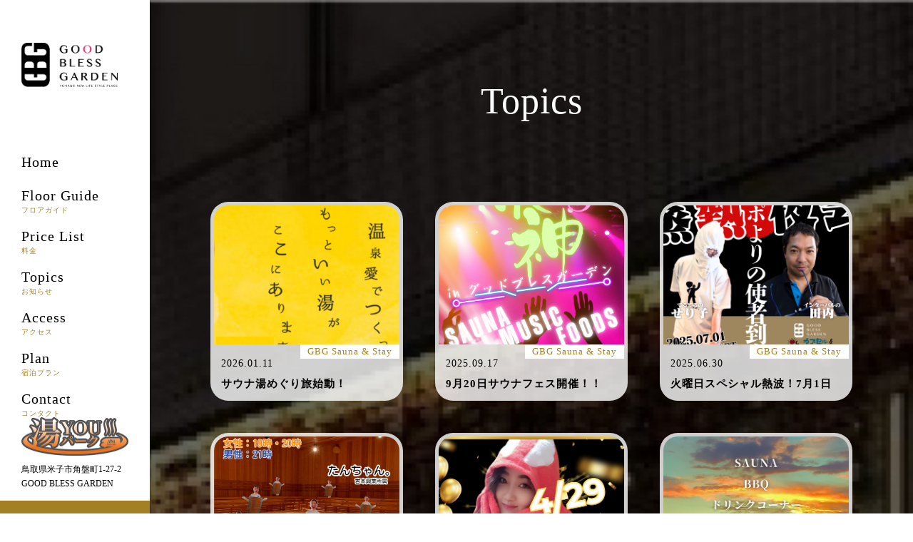

--- FILE ---
content_type: text/html; charset=UTF-8
request_url: https://gbg-yonago.jp/category/sauna-news/
body_size: 10464
content:
<!DOCTYPE HTML>
<html lang="ja" prefix="og: http://ogp.me/ns#">
<head>
	<meta charset="UTF-8">
	
	<meta name="viewport" content="width=device-width,initial-scale=1.0">
    <meta name="format-detection" content="telephone=no">

<meta name='robots' content='index, follow, max-image-preview:large, max-snippet:-1, max-video-preview:-1' />
<meta name="robots" content="index" />
<meta property="fb:admins" content="" />
<meta property="fb:app_id" content="" />

	<!-- This site is optimized with the Yoast SEO plugin v26.8 - https://yoast.com/product/yoast-seo-wordpress/ -->
	<title>GBG Sauna &amp; Stay アーカイブ - GOOD BLESS GARDEN</title>
	<link rel="canonical" href="https://gbg-yonago.jp/category/sauna-news/" />
	<meta property="og:locale" content="ja_JP" />
	<meta property="og:type" content="article" />
	<meta property="og:title" content="GBG Sauna &amp; Stay アーカイブ - GOOD BLESS GARDEN" />
	<meta property="og:url" content="https://gbg-yonago.jp/category/sauna-news/" />
	<meta property="og:site_name" content="GOOD BLESS GARDEN" />
	<meta property="og:image" content="https://gbg-yonago.jp/wp-content/uploads/2020/02/total_poster-1024x591.png" />
	<meta property="og:image:width" content="1024" />
	<meta property="og:image:height" content="591" />
	<meta property="og:image:type" content="image/png" />
	<meta name="twitter:card" content="summary_large_image" />
	<script type="application/ld+json" class="yoast-schema-graph">{"@context":"https://schema.org","@graph":[{"@type":"CollectionPage","@id":"https://gbg-yonago.jp/category/sauna-news/","url":"https://gbg-yonago.jp/category/sauna-news/","name":"GBG Sauna &amp; Stay アーカイブ - GOOD BLESS GARDEN","isPartOf":{"@id":"https://gbg-yonago.jp/#website"},"breadcrumb":{"@id":"https://gbg-yonago.jp/category/sauna-news/#breadcrumb"},"inLanguage":"ja"},{"@type":"BreadcrumbList","@id":"https://gbg-yonago.jp/category/sauna-news/#breadcrumb","itemListElement":[{"@type":"ListItem","position":1,"name":"ホーム","item":"https://gbg-yonago.jp/"},{"@type":"ListItem","position":2,"name":"GBG Sauna &amp; Stay"}]},{"@type":"WebSite","@id":"https://gbg-yonago.jp/#website","url":"https://gbg-yonago.jp/","name":"GOOD BLESS GARDEN","description":"","publisher":{"@id":"https://gbg-yonago.jp/#organization"},"potentialAction":[{"@type":"SearchAction","target":{"@type":"EntryPoint","urlTemplate":"https://gbg-yonago.jp/?s={search_term_string}"},"query-input":{"@type":"PropertyValueSpecification","valueRequired":true,"valueName":"search_term_string"}}],"inLanguage":"ja"},{"@type":"Organization","@id":"https://gbg-yonago.jp/#organization","name":"GOOD BLESS GARDEN","url":"https://gbg-yonago.jp/","logo":{"@type":"ImageObject","inLanguage":"ja","@id":"https://gbg-yonago.jp/#/schema/logo/image/","url":"https://gbg-yonago.jp/wp-content/uploads/2021/02/logo.png","contentUrl":"https://gbg-yonago.jp/wp-content/uploads/2021/02/logo.png","width":311,"height":142,"caption":"GOOD BLESS GARDEN"},"image":{"@id":"https://gbg-yonago.jp/#/schema/logo/image/"}}]}</script>
	<!-- / Yoast SEO plugin. -->


<link rel="alternate" type="application/rss+xml" title="GOOD BLESS GARDEN &raquo; GBG Sauna &amp; Stay カテゴリーのフィード" href="https://gbg-yonago.jp/category/sauna-news/feed/" />
<style id='wp-img-auto-sizes-contain-inline-css' type='text/css'>
img:is([sizes=auto i],[sizes^="auto," i]){contain-intrinsic-size:3000px 1500px}
/*# sourceURL=wp-img-auto-sizes-contain-inline-css */
</style>
<link rel='stylesheet' id='font-awesome-css' href='https://gbg-yonago.jp/wp-content/themes/xeory_extension/lib/css/font-awesome.min.css?ver=6.9' type='text/css' media='all' />
<link rel='stylesheet' id='base-css-css' href='https://gbg-yonago.jp/wp-content/themes/xeory_extension/base.css?ver=6.9' type='text/css' media='all' />
<style id='wp-emoji-styles-inline-css' type='text/css'>

	img.wp-smiley, img.emoji {
		display: inline !important;
		border: none !important;
		box-shadow: none !important;
		height: 1em !important;
		width: 1em !important;
		margin: 0 0.07em !important;
		vertical-align: -0.1em !important;
		background: none !important;
		padding: 0 !important;
	}
/*# sourceURL=wp-emoji-styles-inline-css */
</style>
<style id='wp-block-library-inline-css' type='text/css'>
:root{--wp-block-synced-color:#7a00df;--wp-block-synced-color--rgb:122,0,223;--wp-bound-block-color:var(--wp-block-synced-color);--wp-editor-canvas-background:#ddd;--wp-admin-theme-color:#007cba;--wp-admin-theme-color--rgb:0,124,186;--wp-admin-theme-color-darker-10:#006ba1;--wp-admin-theme-color-darker-10--rgb:0,107,160.5;--wp-admin-theme-color-darker-20:#005a87;--wp-admin-theme-color-darker-20--rgb:0,90,135;--wp-admin-border-width-focus:2px}@media (min-resolution:192dpi){:root{--wp-admin-border-width-focus:1.5px}}.wp-element-button{cursor:pointer}:root .has-very-light-gray-background-color{background-color:#eee}:root .has-very-dark-gray-background-color{background-color:#313131}:root .has-very-light-gray-color{color:#eee}:root .has-very-dark-gray-color{color:#313131}:root .has-vivid-green-cyan-to-vivid-cyan-blue-gradient-background{background:linear-gradient(135deg,#00d084,#0693e3)}:root .has-purple-crush-gradient-background{background:linear-gradient(135deg,#34e2e4,#4721fb 50%,#ab1dfe)}:root .has-hazy-dawn-gradient-background{background:linear-gradient(135deg,#faaca8,#dad0ec)}:root .has-subdued-olive-gradient-background{background:linear-gradient(135deg,#fafae1,#67a671)}:root .has-atomic-cream-gradient-background{background:linear-gradient(135deg,#fdd79a,#004a59)}:root .has-nightshade-gradient-background{background:linear-gradient(135deg,#330968,#31cdcf)}:root .has-midnight-gradient-background{background:linear-gradient(135deg,#020381,#2874fc)}:root{--wp--preset--font-size--normal:16px;--wp--preset--font-size--huge:42px}.has-regular-font-size{font-size:1em}.has-larger-font-size{font-size:2.625em}.has-normal-font-size{font-size:var(--wp--preset--font-size--normal)}.has-huge-font-size{font-size:var(--wp--preset--font-size--huge)}.has-text-align-center{text-align:center}.has-text-align-left{text-align:left}.has-text-align-right{text-align:right}.has-fit-text{white-space:nowrap!important}#end-resizable-editor-section{display:none}.aligncenter{clear:both}.items-justified-left{justify-content:flex-start}.items-justified-center{justify-content:center}.items-justified-right{justify-content:flex-end}.items-justified-space-between{justify-content:space-between}.screen-reader-text{border:0;clip-path:inset(50%);height:1px;margin:-1px;overflow:hidden;padding:0;position:absolute;width:1px;word-wrap:normal!important}.screen-reader-text:focus{background-color:#ddd;clip-path:none;color:#444;display:block;font-size:1em;height:auto;left:5px;line-height:normal;padding:15px 23px 14px;text-decoration:none;top:5px;width:auto;z-index:100000}html :where(.has-border-color){border-style:solid}html :where([style*=border-top-color]){border-top-style:solid}html :where([style*=border-right-color]){border-right-style:solid}html :where([style*=border-bottom-color]){border-bottom-style:solid}html :where([style*=border-left-color]){border-left-style:solid}html :where([style*=border-width]){border-style:solid}html :where([style*=border-top-width]){border-top-style:solid}html :where([style*=border-right-width]){border-right-style:solid}html :where([style*=border-bottom-width]){border-bottom-style:solid}html :where([style*=border-left-width]){border-left-style:solid}html :where(img[class*=wp-image-]){height:auto;max-width:100%}:where(figure){margin:0 0 1em}html :where(.is-position-sticky){--wp-admin--admin-bar--position-offset:var(--wp-admin--admin-bar--height,0px)}@media screen and (max-width:600px){html :where(.is-position-sticky){--wp-admin--admin-bar--position-offset:0px}}
/*wp_block_styles_on_demand_placeholder:6970bb222e7aa*/
/*# sourceURL=wp-block-library-inline-css */
</style>
<style id='classic-theme-styles-inline-css' type='text/css'>
/*! This file is auto-generated */
.wp-block-button__link{color:#fff;background-color:#32373c;border-radius:9999px;box-shadow:none;text-decoration:none;padding:calc(.667em + 2px) calc(1.333em + 2px);font-size:1.125em}.wp-block-file__button{background:#32373c;color:#fff;text-decoration:none}
/*# sourceURL=/wp-includes/css/classic-themes.min.css */
</style>
<link rel='stylesheet' id='wp-components-css' href='https://gbg-yonago.jp/wp-includes/css/dist/components/style.min.css?ver=6.9' type='text/css' media='all' />
<link rel='stylesheet' id='wp-preferences-css' href='https://gbg-yonago.jp/wp-includes/css/dist/preferences/style.min.css?ver=6.9' type='text/css' media='all' />
<link rel='stylesheet' id='wp-block-editor-css' href='https://gbg-yonago.jp/wp-includes/css/dist/block-editor/style.min.css?ver=6.9' type='text/css' media='all' />
<link rel='stylesheet' id='popup-maker-block-library-style-css' href='https://gbg-yonago.jp/wp-content/plugins/popup-maker/dist/packages/block-library-style.css?ver=dbea705cfafe089d65f1' type='text/css' media='all' />
<link rel='stylesheet' id='contact-form-7-css' href='https://gbg-yonago.jp/wp-content/plugins/contact-form-7/includes/css/styles.css?ver=6.1.4' type='text/css' media='all' />
<link rel='stylesheet' id='parent-style-css' href='https://gbg-yonago.jp/wp-content/themes/xeory_extension/style.css?ver=6.9' type='text/css' media='all' />
<link rel='stylesheet' id='child-style-css' href='https://gbg-yonago.jp/wp-content/themes/GoodBlessGarden/style.css?ver=6.9' type='text/css' media='all' />
<link rel='stylesheet' id='main-css-css' href='https://gbg-yonago.jp/wp-content/themes/GoodBlessGarden/style.css?ver=6.9' type='text/css' media='all' />
<link rel='stylesheet' id='wp-pagenavi-css' href='https://gbg-yonago.jp/wp-content/plugins/wp-pagenavi/pagenavi-css.css?ver=2.70' type='text/css' media='all' />
<script type="text/javascript" src="https://gbg-yonago.jp/wp-includes/js/jquery/jquery.min.js?ver=3.7.1" id="jquery-core-js"></script>
<script type="text/javascript" src="https://gbg-yonago.jp/wp-includes/js/jquery/jquery-migrate.min.js?ver=3.4.1" id="jquery-migrate-js"></script>
<link rel="https://api.w.org/" href="https://gbg-yonago.jp/wp-json/" /><link rel="alternate" title="JSON" type="application/json" href="https://gbg-yonago.jp/wp-json/wp/v2/categories/5" /><link rel="EditURI" type="application/rsd+xml" title="RSD" href="https://gbg-yonago.jp/xmlrpc.php?rsd" />
<meta name="generator" content="WordPress 6.9" />

<link href="//cdn.jsdelivr.net/npm/featherlight@1.7.14/release/featherlight.min.css" type="text/css" rel="stylesheet" />

<script src="//code.jquery.com/jquery-latest.js"></script>

<script src="//cdn.jsdelivr.net/npm/featherlight@1.7.14/release/featherlight.min.js" type="text/javascript" charset="utf-8"></script>
<style type="text/css">.recentcomments a{display:inline !important;padding:0 !important;margin:0 !important;}</style>	<style type="text/css" id="xeory_extension-header-css">
	
	
	</style>
	

<!-- slick -->
<link rel="stylesheet" type="text/css" href="https://cdnjs.cloudflare.com/ajax/libs/slick-carousel/1.8.1/slick.min.css"/>
<link rel="stylesheet" type="text/css" href="https://cdnjs.cloudflare.com/ajax/libs/slick-carousel/1.8.1/slick-theme.min.css"/>
<script src="https://cdnjs.cloudflare.com/ajax/libs/slick-carousel/1.8.1/slick.min.js"></script>
<!-- Google Tag Manager -->
<script>(function(w,d,s,l,i){w[l]=w[l]||[];w[l].push({'gtm.start':
new Date().getTime(),event:'gtm.js'});var f=d.getElementsByTagName(s)[0],
j=d.createElement(s),dl=l!='dataLayer'?'&l='+l:'';j.async=true;j.src=
'https://www.googletagmanager.com/gtm.js?id='+i+dl;f.parentNode.insertBefore(j,f);
})(window,document,'script','dataLayer','GTM-KZSG45Z');</script>
<!-- End Google Tag Manager -->
</head>

<body data-rsssl=1 class="archive category category-sauna-news category-5 wp-theme-xeory_extension wp-child-theme-GoodBlessGarden " id=""　itemschope="itemscope" itemtype="http://schema.org/WebPage">
<!-- Google Tag Manager (noscript) -->
<noscript><iframe src="https://www.googletagmanager.com/ns.html?id=GTM-KZSG45Z"
height="0" width="0" style="display:none;visibility:hidden"></iframe></noscript>
<!-- End Google Tag Manager (noscript) -->
<header id="header">
    <div class="header_content">
        <div class="logo">
            <h1><a href="https://gbg-yonago.jp/"><img src="https://gbg-yonago.jp/wp-content/themes/GoodBlessGarden/img/common/logo.png" alt="GOOD BLESS GARDEN"/></a></h1>
        </div>
        <div class="pc_menu">
            <ul>
                <li><a href="https://gbg-yonago.jp/">Home</a></li>
                <li><a href="https://gbg-yonago.jp/floorguide/">Floor Guide<span>フロアガイド</span></a></li>
                <li><a href="https://gbg-yonago.jp/price/">Price List<span>料金</span></a></li>
                <li><a href="https://gbg-yonago.jp/topics/">Topics<span>お知らせ</span></a></li>
                <li><a href="https://gbg-yonago.jp/access/">Access<span>アクセス</span></a></li>
                <li><a href="https://www.hpdsp.net/gbg/hw/hwp3100/hww3101.do?yadNo=326371" target="_blank" rel="nofollow">Plan<span>宿泊プラン</span></a></li>
                <li><a href="https://gbg-yonago.jp/contact/">Contact<span>コンタクト</span></a></li>
            </ul>
                    <figure class="link-bnr">
            <a href="https://www.kurumatabi.com/park/yypark/1306.html" target="_blank" rel="nofollow noopener noreferrer">
                <img src="https://gbg-yonago.jp/wp-content/themes/GoodBlessGarden/img/common/yypark.jpg" alt="湯パーク">
            </a>
        </figure>
        </div>
        <div class="nav_toggle">
            <span></span>
            <span></span>
            <span></span>
        </div>
    </div>
    <div class="address">
        <figure class="link-bnr">
            <a href="https://www.kurumatabi.com/park/yypark/1306.html" target="_blank" rel="nofollow noopener noreferrer">
                <img src="https://gbg-yonago.jp/wp-content/themes/GoodBlessGarden/img/common/yypark.jpg" alt="湯パーク">
            </a>
        </figure>
        <p class="text">鳥取県米子市角盤町1-27-2<br />GOOD BLESS GARDEN</p>
    </div>
</header>
<main>
  
  <div class="topics">
    <div class="topics_content">
      <div class="wrap">
        <h2 class="store_text topics_top_title">Topics</h2>
                  <ul class="flex">
                          <li class="item">
                <div class="thumb" style="background-image:url(https://gbg-sauna.jp/wp-content/uploads/2026/01/名称未設定のコピー-51.jpg);">
                  <a href="https://gbg-sauna.jp/news/3686/"  target="_blank" rel="noopener noreferrer" ></a>
                </div>
                                  <div class="cat">
                    <span class="sauna-news">
                      GBG Sauna &amp; Stay                    </span>
                  </div>
                                <div class="text_box">
                  <p class="text date">2026.01.11</p>
                  <a href="https://gbg-sauna.jp/news/3686/"  target="_blank" rel="noopener noreferrer" >
                    <h4 class="archive-mixed-title">サウナ湯めぐり旅始動！</h4>
                  </a>
                </div>
              </li>
                          <li class="item">
                <div class="thumb" style="background-image:url(https://gbg-sauna.jp/wp-content/uploads/2025/09/1755501617180.png);">
                  <a href="https://gbg-sauna.jp/news/1330/"  target="_blank" rel="noopener noreferrer" ></a>
                </div>
                                  <div class="cat">
                    <span class="sauna-news">
                      GBG Sauna &amp; Stay                    </span>
                  </div>
                                <div class="text_box">
                  <p class="text date">2025.09.17</p>
                  <a href="https://gbg-sauna.jp/news/1330/"  target="_blank" rel="noopener noreferrer" >
                    <h4 class="archive-mixed-title">9月20日サウナフェス開催！！</h4>
                  </a>
                </div>
              </li>
                          <li class="item">
                <div class="thumb" style="background-image:url(https://gbg-sauna.jp/wp-content/uploads/2025/06/1751250244667.png);">
                  <a href="https://gbg-sauna.jp/news/1265/"  target="_blank" rel="noopener noreferrer" ></a>
                </div>
                                  <div class="cat">
                    <span class="sauna-news">
                      GBG Sauna &amp; Stay                    </span>
                  </div>
                                <div class="text_box">
                  <p class="text date">2025.06.30</p>
                  <a href="https://gbg-sauna.jp/news/1265/"  target="_blank" rel="noopener noreferrer" >
                    <h4 class="archive-mixed-title">火曜日スペシャル熱波！7月1日</h4>
                  </a>
                </div>
              </li>
                          <li class="item">
                <div class="thumb" style="background-image:url(https://gbg-sauna.jp/wp-content/uploads/2025/05/名称未設定-2025-05-01T192735.978.jpg);">
                  <a href="https://gbg-sauna.jp/news/1223/"  target="_blank" rel="noopener noreferrer" ></a>
                </div>
                                  <div class="cat">
                    <span class="sauna-news">
                      GBG Sauna &amp; Stay                    </span>
                  </div>
                                <div class="text_box">
                  <p class="text date">2025.05.06</p>
                  <a href="https://gbg-sauna.jp/news/1223/"  target="_blank" rel="noopener noreferrer" >
                    <h4 class="archive-mixed-title">第2木曜　つん熱波開催！</h4>
                  </a>
                </div>
              </li>
                          <li class="item">
                <div class="thumb" style="background-image:url(https://gbg-sauna.jp/wp-content/uploads/2025/04/1744205411111.jpg);">
                  <a href="https://gbg-sauna.jp/news/1218/"  target="_blank" rel="noopener noreferrer" ></a>
                </div>
                                  <div class="cat">
                    <span class="sauna-news">
                      GBG Sauna &amp; Stay                    </span>
                  </div>
                                <div class="text_box">
                  <p class="text date">2025.04.28</p>
                  <a href="https://gbg-sauna.jp/news/1218/"  target="_blank" rel="noopener noreferrer" >
                    <h4 class="archive-mixed-title">4月29日火曜日熱波GWバージョン開催！！</h4>
                  </a>
                </div>
              </li>
                          <li class="item">
                <div class="thumb" style="background-image:url(https://gbg-sauna.jp/wp-content/uploads/2025/04/1745217646530.jpg);">
                  <a href="https://gbg-sauna.jp/news/1215/"  target="_blank" rel="noopener noreferrer" ></a>
                </div>
                                  <div class="cat">
                    <span class="sauna-news">
                      GBG Sauna &amp; Stay                    </span>
                  </div>
                                <div class="text_box">
                  <p class="text date">2025.04.28</p>
                  <a href="https://gbg-sauna.jp/news/1215/"  target="_blank" rel="noopener noreferrer" >
                    <h4 class="archive-mixed-title">明日29日13時より屋上サウナ始まります</h4>
                  </a>
                </div>
              </li>
                          <li class="item">
                <div class="thumb" style="background-image:url(https://gbg-sauna.jp/wp-content/uploads/2025/03/1740991167632.png);">
                  <a href="https://gbg-sauna.jp/news/1188/"  target="_blank" rel="noopener noreferrer" ></a>
                </div>
                                  <div class="cat">
                    <span class="sauna-news">
                      GBG Sauna &amp; Stay                    </span>
                  </div>
                                <div class="text_box">
                  <p class="text date">2025.03.03</p>
                  <a href="https://gbg-sauna.jp/news/1188/"  target="_blank" rel="noopener noreferrer" >
                    <h4 class="archive-mixed-title">3月7日サウナの日イベント開催！</h4>
                  </a>
                </div>
              </li>
                          <li class="item">
                <div class="thumb" style="background-image:url(https://gbg-sauna.jp/wp-content/uploads/2025/02/1740027107326.jpg);">
                  <a href="https://gbg-sauna.jp/news/1183/"  target="_blank" rel="noopener noreferrer" ></a>
                </div>
                                  <div class="cat">
                    <span class="sauna-news">
                      GBG Sauna &amp; Stay                    </span>
                  </div>
                                <div class="text_box">
                  <p class="text date">2025.02.24</p>
                  <a href="https://gbg-sauna.jp/news/1183/"  target="_blank" rel="noopener noreferrer" >
                    <h4 class="archive-mixed-title">2月25日激熱波！　明日は女性も熱波開催！！</h4>
                  </a>
                </div>
              </li>
                          <li class="item">
                <div class="thumb" style="background-image:url(https://gbg-sauna.jp/wp-content/uploads/2025/02/名称未設定-2025-01-30T151121.189.jpg);">
                  <a href="https://gbg-sauna.jp/news/1163/"  target="_blank" rel="noopener noreferrer" ></a>
                </div>
                                  <div class="cat">
                    <span class="sauna-news">
                      GBG Sauna &amp; Stay                    </span>
                  </div>
                                <div class="text_box">
                  <p class="text date">2025.02.03</p>
                  <a href="https://gbg-sauna.jp/news/1163/"  target="_blank" rel="noopener noreferrer" >
                    <h4 class="archive-mixed-title">お食事だけのご利用も出来るようになりました。</h4>
                  </a>
                </div>
              </li>
                          <li class="item">
                <div class="thumb" style="background-image:url(https://gbg-sauna.jp/wp-content/uploads/2024/12/1734951109802.jpg);">
                  <a href="https://gbg-sauna.jp/news/1140/"  target="_blank" rel="noopener noreferrer" ></a>
                </div>
                                  <div class="cat">
                    <span class="sauna-news">
                      GBG Sauna &amp; Stay                    </span>
                  </div>
                                <div class="text_box">
                  <p class="text date">2024.12.23</p>
                  <a href="https://gbg-sauna.jp/news/1140/"  target="_blank" rel="noopener noreferrer" >
                    <h4 class="archive-mixed-title">12月24日　クリスマス熱波開催</h4>
                  </a>
                </div>
              </li>
                          <li class="item">
                <div class="thumb" style="background-image:url(https://s.w.org/images/core/emoji/17.0.2/72x72/1f340.png);">
                  <a href="https://9inz.jp/2024/03/31287/?utm_source=rss&#038;utm_medium=rss&#038;utm_campaign=instagram%25e6%259b%25b4%25e6%2596%25b0%25e3%2581%2597%25e3%2581%25be%25e3%2581%2597%25e3%2581%259f%25ef%25bc%2581%25ef%25bc%2581-14"  target="_blank" rel="noopener noreferrer" ></a>
                </div>
                                  <div class="cat">
                    <span class="ninez-news">
                      9inz                    </span>
                  </div>
                                <div class="text_box">
                  <p class="text date">2024.03.05</p>
                  <a href="https://9inz.jp/2024/03/31287/?utm_source=rss&#038;utm_medium=rss&#038;utm_campaign=instagram%25e6%259b%25b4%25e6%2596%25b0%25e3%2581%2597%25e3%2581%25be%25e3%2581%2597%25e3%2581%259f%25ef%25bc%2581%25ef%25bc%2581-14"  target="_blank" rel="noopener noreferrer" >
                    <h4 class="archive-mixed-title">Instagram更新しました！！</h4>
                  </a>
                </div>
              </li>
                          <li class="item">
                <div class="thumb" style="background-image:url(https://9inz.jp/wp-content/uploads/2023/09/InShot_20230917_14501653622770-scaled-e1694932311442.jpg);">
                  <a href="https://9inz.jp/2023/09/19781/?utm_source=rss&#038;utm_medium=rss&#038;utm_campaign=instagram%25e6%259b%25b4%25e6%2596%25b0%25e3%2581%2597%25e3%2581%25be%25e3%2581%2597%25e3%2581%259f%25e3%2583%25bc-3"  target="_blank" rel="noopener noreferrer" ></a>
                </div>
                                  <div class="cat">
                    <span class="ninez-news">
                      9inz                    </span>
                  </div>
                                <div class="text_box">
                  <p class="text date">2023.09.17</p>
                  <a href="https://9inz.jp/2023/09/19781/?utm_source=rss&#038;utm_medium=rss&#038;utm_campaign=instagram%25e6%259b%25b4%25e6%2596%25b0%25e3%2581%2597%25e3%2581%25be%25e3%2581%2597%25e3%2581%259f%25e3%2583%25bc-3"  target="_blank" rel="noopener noreferrer" >
                    <h4 class="archive-mixed-title">instagram更新しましたー!!!</h4>
                  </a>
                </div>
              </li>
                          <li class="item">
                <div class="thumb" style="background-image:url(https://9inz.jp/wp-content/uploads/2023/09/InShot_20230912_125535470.jpg);">
                  <a href="https://9inz.jp/2023/09/19655/?utm_source=rss&#038;utm_medium=rss&#038;utm_campaign=instagram%25e6%259b%25b4%25e6%2596%25b0%25e3%2581%2597%25e3%2581%25be%25e3%2581%2597%25e3%2581%259f%25e3%2583%25bc-2"  target="_blank" rel="noopener noreferrer" ></a>
                </div>
                                  <div class="cat">
                    <span class="ninez-news">
                      9inz                    </span>
                  </div>
                                <div class="text_box">
                  <p class="text date">2023.09.12</p>
                  <a href="https://9inz.jp/2023/09/19655/?utm_source=rss&#038;utm_medium=rss&#038;utm_campaign=instagram%25e6%259b%25b4%25e6%2596%25b0%25e3%2581%2597%25e3%2581%25be%25e3%2581%2597%25e3%2581%259f%25e3%2583%25bc-2"  target="_blank" rel="noopener noreferrer" >
                    <h4 class="archive-mixed-title">instagram更新しましたー!!!</h4>
                  </a>
                </div>
              </li>
                          <li class="item">
                <div class="thumb" style="background-image:url(https://9inz.jp/wp-content/uploads/2023/08/ikeda-scaled.jpg);">
                  <a href="https://9inz.jp/2023/08/18412/?utm_source=rss&#038;utm_medium=rss&#038;utm_campaign=instagram%25e6%258a%2595%25e7%25a8%25bf%25e3%2581%2597%25e3%2581%25be%25e3%2581%2597%25e3%2581%259f%25ef%25bc%2581%25ef%25bc%2581"  target="_blank" rel="noopener noreferrer" ></a>
                </div>
                                  <div class="cat">
                    <span class="ninez-news">
                      9inz                    </span>
                  </div>
                                <div class="text_box">
                  <p class="text date">2023.08.25</p>
                  <a href="https://9inz.jp/2023/08/18412/?utm_source=rss&#038;utm_medium=rss&#038;utm_campaign=instagram%25e6%258a%2595%25e7%25a8%25bf%25e3%2581%2597%25e3%2581%25be%25e3%2581%2597%25e3%2581%259f%25ef%25bc%2581%25ef%25bc%2581"  target="_blank" rel="noopener noreferrer" >
                    <h4 class="archive-mixed-title">Instagram投稿しました！！</h4>
                  </a>
                </div>
              </li>
                          <li class="item">
                <div class="thumb" style="background-image:url(https://9inz.jp/wp-content/uploads/2023/07/インスタ　ボトル.jpeg);">
                  <a href="https://9inz.jp/2023/07/10595/?utm_source=rss&#038;utm_medium=rss&#038;utm_campaign=instagram%25e6%259b%25b4%25e6%2596%25b0%25e3%2581%2597%25e3%2581%25be%25e3%2581%2597%25e3%2581%259f%25ef%25bc%2581%25ef%25bc%2581%25ef%25bc%2581-44"  target="_blank" rel="noopener noreferrer" ></a>
                </div>
                                  <div class="cat">
                    <span class="ninez-news">
                      9inz                    </span>
                  </div>
                                <div class="text_box">
                  <p class="text date">2023.07.13</p>
                  <a href="https://9inz.jp/2023/07/10595/?utm_source=rss&#038;utm_medium=rss&#038;utm_campaign=instagram%25e6%259b%25b4%25e6%2596%25b0%25e3%2581%2597%25e3%2581%25be%25e3%2581%2597%25e3%2581%259f%25ef%25bc%2581%25ef%25bc%2581%25ef%25bc%2581-44"  target="_blank" rel="noopener noreferrer" >
                    <h4 class="archive-mixed-title">instagram更新しました！！！</h4>
                  </a>
                </div>
              </li>
                          <li class="item">
                <div class="thumb" style="background-image:url(https://9inz.jp/wp-content/uploads/2023/06/ぶら下がり-scaled.jpeg);">
                  <a href="https://9inz.jp/2023/06/10474/?utm_source=rss&#038;utm_medium=rss&#038;utm_campaign=instagram%25e6%259b%25b4%25e6%2596%25b0%25e3%2581%2597%25e3%2581%25be%25e3%2581%2597%25e3%2581%259f%25ef%25bc%2581%25ef%25bc%2581%25ef%25bc%2581-43"  target="_blank" rel="noopener noreferrer" ></a>
                </div>
                                  <div class="cat">
                    <span class="ninez-news">
                      9inz                    </span>
                  </div>
                                <div class="text_box">
                  <p class="text date">2023.06.27</p>
                  <a href="https://9inz.jp/2023/06/10474/?utm_source=rss&#038;utm_medium=rss&#038;utm_campaign=instagram%25e6%259b%25b4%25e6%2596%25b0%25e3%2581%2597%25e3%2581%25be%25e3%2581%2597%25e3%2581%259f%25ef%25bc%2581%25ef%25bc%2581%25ef%25bc%2581-43"  target="_blank" rel="noopener noreferrer" >
                    <h4 class="archive-mixed-title">instagram更新しました！！！</h4>
                  </a>
                </div>
              </li>
                          <li class="item">
                <div class="thumb" style="background-image:url(https://9inz.jp/wp-content/uploads/2023/06/zwiftチャレンジ結果発表-scaled-e1687404885332.jpg);">
                  <a href="https://9inz.jp/2023/06/10104/?utm_source=rss&#038;utm_medium=rss&#038;utm_campaign=instagram%25e6%259b%25b4%25e6%2596%25b0%25e3%2581%2597%25e3%2581%25be%25e3%2581%2597%25e3%2581%259f%25e3%2583%25bc"  target="_blank" rel="noopener noreferrer" ></a>
                </div>
                                  <div class="cat">
                    <span class="ninez-news">
                      9inz                    </span>
                  </div>
                                <div class="text_box">
                  <p class="text date">2023.06.22</p>
                  <a href="https://9inz.jp/2023/06/10104/?utm_source=rss&#038;utm_medium=rss&#038;utm_campaign=instagram%25e6%259b%25b4%25e6%2596%25b0%25e3%2581%2597%25e3%2581%25be%25e3%2581%2597%25e3%2581%259f%25e3%2583%25bc"  target="_blank" rel="noopener noreferrer" >
                    <h4 class="archive-mixed-title">Instagram更新しましたー!!!</h4>
                  </a>
                </div>
              </li>
                          <li class="item">
                <div class="thumb" style="background-image:url(https://9inz.jp/wp-content/uploads/2023/06/ネルソンズ-1.jpg);">
                  <a href="https://9inz.jp/2023/06/10093/?utm_source=rss&#038;utm_medium=rss&#038;utm_campaign=instagram%25e6%259b%25b4%25e6%2596%25b0%25e3%2581%2597%25e3%2581%25be%25e3%2581%2597%25e3%2581%259f%25ef%25bc%2581%25ef%25bc%2581%25ef%25bc%2581-42"  target="_blank" rel="noopener noreferrer" ></a>
                </div>
                                  <div class="cat">
                    <span class="ninez-news">
                      9inz                    </span>
                  </div>
                                <div class="text_box">
                  <p class="text date">2023.06.16</p>
                  <a href="https://9inz.jp/2023/06/10093/?utm_source=rss&#038;utm_medium=rss&#038;utm_campaign=instagram%25e6%259b%25b4%25e6%2596%25b0%25e3%2581%2597%25e3%2581%25be%25e3%2581%2597%25e3%2581%259f%25ef%25bc%2581%25ef%25bc%2581%25ef%25bc%2581-42"  target="_blank" rel="noopener noreferrer" >
                    <h4 class="archive-mixed-title">Instagram更新しました！！！</h4>
                  </a>
                </div>
              </li>
                          <li class="item">
                <div class="thumb" style="background-image:url(https://9inz.jp/wp-content/uploads/2023/06/image0.jpeg);">
                  <a href="https://9inz.jp/2023/06/10044/?utm_source=rss&#038;utm_medium=rss&#038;utm_campaign=instagram%25e6%259b%25b4%25e6%2596%25b0%25e3%2581%2597%25e3%2581%25be%25e3%2581%2597%25e3%2581%259f%25ef%25bc%2581%25ef%25bc%2581%25ef%25bc%2581-41"  target="_blank" rel="noopener noreferrer" ></a>
                </div>
                                  <div class="cat">
                    <span class="ninez-news">
                      9inz                    </span>
                  </div>
                                <div class="text_box">
                  <p class="text date">2023.06.05</p>
                  <a href="https://9inz.jp/2023/06/10044/?utm_source=rss&#038;utm_medium=rss&#038;utm_campaign=instagram%25e6%259b%25b4%25e6%2596%25b0%25e3%2581%2597%25e3%2581%25be%25e3%2581%2597%25e3%2581%259f%25ef%25bc%2581%25ef%25bc%2581%25ef%25bc%2581-41"  target="_blank" rel="noopener noreferrer" >
                    <h4 class="archive-mixed-title">instagram更新しました！！！</h4>
                  </a>
                </div>
              </li>
                          <li class="item">
                <div class="thumb" style="background-image:url(https://9inz.jp/wp-content/uploads/2023/05/れなブース-scaled.jpeg);">
                  <a href="https://9inz.jp/2023/05/9868/?utm_source=rss&#038;utm_medium=rss&#038;utm_campaign=instagram%25e6%259b%25b4%25e6%2596%25b0%25e3%2581%2597%25e3%2581%25be%25e3%2581%2597%25e3%2581%259f%25ef%25bc%2581%25ef%25bc%2581%25ef%25bc%2581-40"  target="_blank" rel="noopener noreferrer" ></a>
                </div>
                                  <div class="cat">
                    <span class="ninez-news">
                      9inz                    </span>
                  </div>
                                <div class="text_box">
                  <p class="text date">2023.05.25</p>
                  <a href="https://9inz.jp/2023/05/9868/?utm_source=rss&#038;utm_medium=rss&#038;utm_campaign=instagram%25e6%259b%25b4%25e6%2596%25b0%25e3%2581%2597%25e3%2581%25be%25e3%2581%2597%25e3%2581%259f%25ef%25bc%2581%25ef%25bc%2581%25ef%25bc%2581-40"  target="_blank" rel="noopener noreferrer" >
                    <h4 class="archive-mixed-title">instagram更新しました！！！</h4>
                  </a>
                </div>
              </li>
                      </ul>
              </div>
    </div>
  </div>
</main>

<footer id="footer">
    <div class="wrap">
        <div class="flex">
            <div class="logo">
                <a href="https://gbg-yonago.jp/"><img src="https://gbg-yonago.jp/wp-content/themes/GoodBlessGarden/img/common/logo.png" alt="GOOD BLESS GARDEN"/></a>
                <p class="text">鳥取県米子市角盤町1-27-2<br />GOOD BLESS GARDEN</p>
            </div>
            <div class="sitemap">
                <ul>
                    <li>
                        <a href="https://gbg-yonago.jp/floorguide/"><span>Floor Guide</span></a>
                        <ul class="sec_ul">
                            <li><a href="https://gbg-yonago.jp/floorguide/">フロアマップ</a></li>
                            <li>
                                店舗案内
                                <ul class="thi_ul">
                                    <li><a href="https://gbg-yonago.jp/floorguide/#anc05">SAUNA&STAY</a></li>
                                    <li><a href="https://gbg-yonago.jp/floorguide/#anc04">米子マンガミュージアム×<br>スペースクリエイト自遊空間</a></li>
                                    <li><a href="https://gbg-yonago.jp/floorguide/#anc03">9inz</a></li>
                                    <li><a href="https://gbg-yonago.jp/floorguide/#anc01">GOCHI</a></li>
                                    <li><a href="https://gbg-yonago.jp/floorguide/#anc02">ON THE TABLE</a></li>
                                    <li><a href="https://gbg-yonago.jp/floorguide/#anc01_3">CRAZY GREEN</a></li>
                                    <li><a href="https://gbg-yonago.jp/floorguide/#anc01_2">CALME BOITE</a></li>
                                                                    </ul>
                            </li>
                        </ul>
                    </li>
                </ul>
                <ul>
                    <li>
                        <a href="https://gbg-yonago.jp/price/"><span>Price List</span></a>
                        <ul class="sec_ul">
                            <li><a href="https://gbg-yonago.jp/price/#anc01">一般利用料金</a></li>
                            <li><a href="https://gbg-yonago.jp/price/#anc02">GBG 会員利用料金</a></li>
                            <li><a href="https://gbg-yonago.jp/price/#anc03">GBG 会員入会のご案内</a></li>
                        </ul>
                    </li>
                    <li>
                        <a href="https://www.hpdsp.net/gbg/hw/hwp3100/hww3101.do?yadNo=326371" target="_blank" rel="nofollow"><span>Plan</span></a>
                        <ul class="sec_ul">
                            <li><a href="https://www.hpdsp.net/gbg/hw/hwp3100/hww3101.do?yadNo=326371" target="_blank" rel="nofollow">宿泊プラン</a></li>
                        </ul>
                    </li>
                </ul>
                <ul>
                    <li>
                        <a href="https://gbg-yonago.jp/topics/"><span>Topics</span></a>
                        <ul class="sec_ul">
                            <li><a href="https://gbg-yonago.jp/topics/">お知らせ</a></li>
                        </ul>
                    </li>
                </ul>
                <ul>
                    <li>
                        <a href="https://gbg-yonago.jp/access/"><span>Access</span></a>
                        <ul class="sec_ul">
                            <li><a href="https://gbg-yonago.jp/access/#anc01">マップ</a></li>
                            <li><a href="https://gbg-yonago.jp/access/#anc01">駐車場のご案内</a></li>
                            <li><a href="https://gbg-yonago.jp/access/#anc01">公共交通機関</a></li>
                        </ul>
                    </li>
                </ul>
                <ul>
                    <li>
                        <a href="https://gbg-yonago.jp/contact/"><span>Contact</span></a>
                        <ul class="sec_ul">
                            <li><a href="https://gbg-yonago.jp/contact/">各店舗お問い合わせ</a></li>
                            <li><a href="https://gbg-yonago.jp/contact/">GBGお問い合わせ</a></li>
                            <li><a href="https://gbg-yonago.jp/contact/#privacy">プライバシーポリシー</a></li>
                        </ul>
                    </li>
                </ul>
            </div>
            <div class="footer_site_links">
                <div class="link add">
                    <img src="https://gbg-yonago.jp/wp-content/themes/GoodBlessGarden/img/common/link01.jpg" alt="LIVE WITH FITNESS 9inz"/>
                    <!-- <p class="text">OFFICIAL WEB SITE</p> -->
                    <a href="https://9inz.jp/" target="_blank"></a>
                </div>
                <div class="link add">
                    <img src="https://gbg-yonago.jp/wp-content/themes/GoodBlessGarden/img/common/link02.jpg" alt="YONAGO MANGA MUSEUM"/>
                    <!-- <p class="text">OFFICIAL WEB SITE</p> -->
                    <a href="https://yonagomm.jp/" target="_blank"></a>
                </div>
                <div class="link add">
                    <img src="https://gbg-yonago.jp/wp-content/themes/GoodBlessGarden/img/common/link03.jpg" alt="GOOD BLESS GARDEN SAUNA&STAY"/>
                    <!-- <p class="text">OFFICIAL WEB SITE</p> -->
                    <a href="http://gbg-sauna.jp/" target="_blank"></a>
                </div>
                <div class="link add">
                    <img src="https://gbg-yonago.jp/wp-content/themes/GoodBlessGarden/img/common/link5.jpg" alt="米子高島屋">
                    <a href="https://joyurban.jp/yonagotakashimaya/" target="_blank"></a>
                </div>
                <div class="link add">
                    <img src="https://gbg-yonago.jp/wp-content/themes/GoodBlessGarden/img/common/link0.jpg" alt="joyurban">
                    <a href="https://joyurban.jp/" target="_blank"></a>
                </div>
            </div>
        </div>
    </div>
    <div class="copyright ps_re">
        <p class="text">&#169; 2020  GOOD BLESS GARDEN  all rights reserved.</p>
        <a href="https://joyurban.jp/" target="_blank" class="ps_ab">運営会社情報<img src="https://gbg-yonago.jp/wp-content/themes/GoodBlessGarden/img/common/link_icon.png" alt="運営会社情報"/></a>
    </div>
</footer>
<a href="#" class="pagetop"><span><i class="fa fa-angle-up"></i></span></a>
<script type="speculationrules">
{"prefetch":[{"source":"document","where":{"and":[{"href_matches":"/*"},{"not":{"href_matches":["/wp-*.php","/wp-admin/*","/wp-content/uploads/*","/wp-content/*","/wp-content/plugins/*","/wp-content/themes/GoodBlessGarden/*","/wp-content/themes/xeory_extension/*","/*\\?(.+)"]}},{"not":{"selector_matches":"a[rel~=\"nofollow\"]"}},{"not":{"selector_matches":".no-prefetch, .no-prefetch a"}}]},"eagerness":"conservative"}]}
</script>
<script src="https://apis.google.com/js/platform.js" async defer>
  {lang: 'ja'}
</script><script type="text/javascript" src="https://gbg-yonago.jp/wp-includes/js/dist/hooks.min.js?ver=dd5603f07f9220ed27f1" id="wp-hooks-js"></script>
<script type="text/javascript" src="https://gbg-yonago.jp/wp-includes/js/dist/i18n.min.js?ver=c26c3dc7bed366793375" id="wp-i18n-js"></script>
<script type="text/javascript" id="wp-i18n-js-after">
/* <![CDATA[ */
wp.i18n.setLocaleData( { 'text direction\u0004ltr': [ 'ltr' ] } );
//# sourceURL=wp-i18n-js-after
/* ]]> */
</script>
<script type="text/javascript" src="https://gbg-yonago.jp/wp-content/plugins/contact-form-7/includes/swv/js/index.js?ver=6.1.4" id="swv-js"></script>
<script type="text/javascript" id="contact-form-7-js-translations">
/* <![CDATA[ */
( function( domain, translations ) {
	var localeData = translations.locale_data[ domain ] || translations.locale_data.messages;
	localeData[""].domain = domain;
	wp.i18n.setLocaleData( localeData, domain );
} )( "contact-form-7", {"translation-revision-date":"2025-11-30 08:12:23+0000","generator":"GlotPress\/4.0.3","domain":"messages","locale_data":{"messages":{"":{"domain":"messages","plural-forms":"nplurals=1; plural=0;","lang":"ja_JP"},"This contact form is placed in the wrong place.":["\u3053\u306e\u30b3\u30f3\u30bf\u30af\u30c8\u30d5\u30a9\u30fc\u30e0\u306f\u9593\u9055\u3063\u305f\u4f4d\u7f6e\u306b\u7f6e\u304b\u308c\u3066\u3044\u307e\u3059\u3002"],"Error:":["\u30a8\u30e9\u30fc:"]}},"comment":{"reference":"includes\/js\/index.js"}} );
//# sourceURL=contact-form-7-js-translations
/* ]]> */
</script>
<script type="text/javascript" id="contact-form-7-js-before">
/* <![CDATA[ */
var wpcf7 = {
    "api": {
        "root": "https:\/\/gbg-yonago.jp\/wp-json\/",
        "namespace": "contact-form-7\/v1"
    }
};
//# sourceURL=contact-form-7-js-before
/* ]]> */
</script>
<script type="text/javascript" src="https://gbg-yonago.jp/wp-content/plugins/contact-form-7/includes/js/index.js?ver=6.1.4" id="contact-form-7-js"></script>
<script type="text/javascript" src="https://gbg-yonago.jp/wp-content/themes/xeory_extension/lib/js/app.js?ver=6.9" id="app-js"></script>
<script type="text/javascript" src="https://gbg-yonago.jp/wp-content/themes/xeory_extension/lib/js/jquery.pagetop.js?ver=6.9" id="pagetop-js"></script>
<script type="text/javascript" src="https://gbg-yonago.jp/wp-content/themes/xeory_extension/lib/js/jquery.table-scroll.js?ver=6.9" id="table-scroll-js"></script>
<script id="wp-emoji-settings" type="application/json">
{"baseUrl":"https://s.w.org/images/core/emoji/17.0.2/72x72/","ext":".png","svgUrl":"https://s.w.org/images/core/emoji/17.0.2/svg/","svgExt":".svg","source":{"concatemoji":"https://gbg-yonago.jp/wp-includes/js/wp-emoji-release.min.js?ver=6.9"}}
</script>
<script type="module">
/* <![CDATA[ */
/*! This file is auto-generated */
const a=JSON.parse(document.getElementById("wp-emoji-settings").textContent),o=(window._wpemojiSettings=a,"wpEmojiSettingsSupports"),s=["flag","emoji"];function i(e){try{var t={supportTests:e,timestamp:(new Date).valueOf()};sessionStorage.setItem(o,JSON.stringify(t))}catch(e){}}function c(e,t,n){e.clearRect(0,0,e.canvas.width,e.canvas.height),e.fillText(t,0,0);t=new Uint32Array(e.getImageData(0,0,e.canvas.width,e.canvas.height).data);e.clearRect(0,0,e.canvas.width,e.canvas.height),e.fillText(n,0,0);const a=new Uint32Array(e.getImageData(0,0,e.canvas.width,e.canvas.height).data);return t.every((e,t)=>e===a[t])}function p(e,t){e.clearRect(0,0,e.canvas.width,e.canvas.height),e.fillText(t,0,0);var n=e.getImageData(16,16,1,1);for(let e=0;e<n.data.length;e++)if(0!==n.data[e])return!1;return!0}function u(e,t,n,a){switch(t){case"flag":return n(e,"\ud83c\udff3\ufe0f\u200d\u26a7\ufe0f","\ud83c\udff3\ufe0f\u200b\u26a7\ufe0f")?!1:!n(e,"\ud83c\udde8\ud83c\uddf6","\ud83c\udde8\u200b\ud83c\uddf6")&&!n(e,"\ud83c\udff4\udb40\udc67\udb40\udc62\udb40\udc65\udb40\udc6e\udb40\udc67\udb40\udc7f","\ud83c\udff4\u200b\udb40\udc67\u200b\udb40\udc62\u200b\udb40\udc65\u200b\udb40\udc6e\u200b\udb40\udc67\u200b\udb40\udc7f");case"emoji":return!a(e,"\ud83e\u1fac8")}return!1}function f(e,t,n,a){let r;const o=(r="undefined"!=typeof WorkerGlobalScope&&self instanceof WorkerGlobalScope?new OffscreenCanvas(300,150):document.createElement("canvas")).getContext("2d",{willReadFrequently:!0}),s=(o.textBaseline="top",o.font="600 32px Arial",{});return e.forEach(e=>{s[e]=t(o,e,n,a)}),s}function r(e){var t=document.createElement("script");t.src=e,t.defer=!0,document.head.appendChild(t)}a.supports={everything:!0,everythingExceptFlag:!0},new Promise(t=>{let n=function(){try{var e=JSON.parse(sessionStorage.getItem(o));if("object"==typeof e&&"number"==typeof e.timestamp&&(new Date).valueOf()<e.timestamp+604800&&"object"==typeof e.supportTests)return e.supportTests}catch(e){}return null}();if(!n){if("undefined"!=typeof Worker&&"undefined"!=typeof OffscreenCanvas&&"undefined"!=typeof URL&&URL.createObjectURL&&"undefined"!=typeof Blob)try{var e="postMessage("+f.toString()+"("+[JSON.stringify(s),u.toString(),c.toString(),p.toString()].join(",")+"));",a=new Blob([e],{type:"text/javascript"});const r=new Worker(URL.createObjectURL(a),{name:"wpTestEmojiSupports"});return void(r.onmessage=e=>{i(n=e.data),r.terminate(),t(n)})}catch(e){}i(n=f(s,u,c,p))}t(n)}).then(e=>{for(const n in e)a.supports[n]=e[n],a.supports.everything=a.supports.everything&&a.supports[n],"flag"!==n&&(a.supports.everythingExceptFlag=a.supports.everythingExceptFlag&&a.supports[n]);var t;a.supports.everythingExceptFlag=a.supports.everythingExceptFlag&&!a.supports.flag,a.supports.everything||((t=a.source||{}).concatemoji?r(t.concatemoji):t.wpemoji&&t.twemoji&&(r(t.twemoji),r(t.wpemoji)))});
//# sourceURL=https://gbg-yonago.jp/wp-includes/js/wp-emoji-loader.min.js
/* ]]> */
</script>

<script>
(function($){

$(function() {
    $("#header-fnav").hide();
  $("#header-fnav-area").hover(function(){
    $("#header-fnav").fadeIn('fast');
  }, function(){
    $("#header-fnav").fadeOut('fast');
  });
});


// グローバルナビ-サブメニュー
$(function(){
  $(".sub-menu").css('display', 'none');
  $("#gnav-ul li").hover(function(){
    $(this).children('ul').fadeIn('fast');
  }, function(){
    $(this).children('ul').fadeOut('fast');
  });
});

// トップページメインビジュアル
$(function(){
  h = $(window).height();
  hp = h * .3;
  $('#main_visual').css('height', h + 'px');
  $('#main_visual .wrap').css('padding-top', hp + 'px');
});

$(function(){
	if(window.innerWidth < 768) {
  h = $(window).height();
  hp = h * .2;
  $('#main_visual').css('height', h + 'px');
  $('#main_visual .wrap').css('padding-top', hp + 'px');
	}
});

// sp-nav
$(function(){
  var header_h = $('#header').height();
  $('#gnav-sp').hide();

    $(window).resize(function(){
      var w = $(window).width();
      var x = 991;
      if (w >= x) {
          $('#gnav-sp').hide();
      }
  });

  $('#gnav-sp').css('top', header_h);
  $('#header-nav-btn a').click(function(){
    $('#gnav-sp').slideToggle();
    $('body').append('<p class="dummy"></p>');
  });
  $('body').on('click touchend', '.dummy', function() {
    $('#gnav-sp').slideUp();
    $('p.dummy').remove();
    return false;
    });


$(function(){
  var appear = false;
  $mvHeight = $(".page_mv").outerHeight();

  $(window).scroll(function () {
    if ($(this).scrollTop() > $mvHeight) {
      if (appear == false) {
        appear = true;
        $(".nav_toggle span").css("background","#000");
      }
    } else {
      if (appear) {
        appear = false;
        $(".nav_toggle span").css("background","#fff");
      }
    }
  });
});


$(function(){

    var state = false;
    var scrollpos;
    $('.nav_toggle').click(function(){
        $("#header").toggleClass('open');
        if(state == false) {
            scrollpos = $(window).scrollTop();
            console.log(scrollpos);
            $('body').addClass('fixed').css({'top': -scrollpos});
            state = true;
        } else {
            $('body').removeClass('fixed').css({'top': 0});
            window.scrollTo( 0 , scrollpos );
            state = false;
        }
    });
    $('.pc_menu a').click(function(){
    $("#header").toggleClass('open');
    $('body').removeClass('fixed').css({'top': 0});
    window.scrollTo( 0 , scrollpos );
    state = false;
    });

});

$(function () {
    var width = $(window).width();
    if(width < 768){
        var headerHight = $("#header").innerHeight();
        $('a[href^=#]').click(function(){
            var href= $(this).attr("href");
            var target = $(href == "#" || href == "" ? 'html' : href);
            var position = target.offset().top-headerHight;
            $("html, body").animate({scrollTop:position}, 550, "swing");
            return false;
        });
    }
});


  });

})(jQuery);

</script>


</body>
</html>


--- FILE ---
content_type: text/css
request_url: https://gbg-yonago.jp/wp-content/themes/GoodBlessGarden/style.css?ver=6.9
body_size: 20305
content:
@charset "utf-8";

/*!
Theme Name: GoodBressGarden
Theme URI: http://example.com/
Description: child theme for the Xeory
Author: バズ部
Author URI: http://bazubu.com/
Template: xeory_extension
Version: 0.2.2
*/


/* common-css */
html, body, div, span, object, iframe,
h1, h2, h3, h4, h5, h6, p, blockquote, pre,
abbr, address, cite, code,
del, dfn, em, img, ins, kbd, q, samp,
small, strong, sub, sup, var,
b, i,
dl, dt, dd, ol, ul, li,
fieldset, form, label, legend,
table, caption, tbody, tfoot, thead, tr, th, td,
article, aside, dialog, figure, footer, header,
hgroup, menu, nav, section,
time, mark, audio, video {
	margin:0;
	padding:0;
	border:0;
	outline:0;
	font-size:100%;
	vertical-align:baseline;
	background:transparent;
}
input::placeholder {
	color: #ccc;
}
input:-ms-input-placeholder {
	color: #ccc;
}
input::-ms-input-placeholder {
	color: #ccc;
}
a{
	transition: .4s;
}
a:hover{
	opacity: .6;
	text-decoration: none;
}

html{
	font-size: 20px;
}
body{
	min-width: 1200px;
	margin: 0 auto;
	color: #000;
	font-family: 游明朝,"Yu Mincho",YuMincho,"Hiragino Mincho ProN",HGS明朝E,MS明朝,serif;
	letter-spacing: .05em;
	overflow-x: hidden;
}
main{
	margin-left: 210px;
}
.wrap,
body.home .wrap{
	width: 1400px;
	margin: 0 auto;
}
.flex{
	display: flex;
	flex-wrap: wrap;
}
.gothic{
	font-family: "游ゴシック", YuGothic, "ヒラギノ角ゴ Pro W3", "Hiragino Kaku Gothic Pro", Verdana, "メイリオ", Meiryo, Osaka, "ＭＳ Ｐゴシック", "MS PGothic", sans-serif;
}

.text{
	line-height: 1.7;
	font-size: 1rem;
}
.ps_re{
	position: relative;
}
.ps_ab{
	position: absolute;
}
.center{
	text-align: center;
}
br.sp_block{
	display: none;
}

.mg-b {
	margin-bottom: 30px;
}

/* HEADER */
#header{
	box-shadow: 1px 1px 2px rgba(0,0,0,.3);
	border-bottom: 18px solid #a48025;
	background-color: #fff;
	border-top: none;
	padding: 60px 30px 20px;
	position: fixed;
	height: 100%;
	width: 210px;
	top: 0;
	left: 0;
	display: flex;
	justify-content: space-between;
	flex-direction: column;
	z-index: 999;
}
.header_content .pc_menu .link-bnr {
	display: none;
}
.home #header{
	box-shadow: none;
}
#header li{
	margin-bottom: 15px;
}
#header li:last-child{
	margin-bottom: 0;
}
#header a{
	color: #000;
	display: block;
}
#header a span{
	color: #a48025;
	font-size: 0.5rem;
	display: block;
	line-height: 1;
}
#header .logo{
	margin-bottom: 80px;
}
#header .logo img{
	width: 135px;
}
#header .address .text{
	letter-spacing: 0;
	font-size: 0.6rem;
}

/* FOOTER */
.pagetop span {
	background: #000;
}
.pagetop {
	z-index: 9999;
}
#footer{
	margin-top: 200px;
	padding: 50px 0 20px;
	position: relative;
	z-index: 1;
	border-top: none;
	background-color: #a48025;
	color: #000;
}
.home #footer{
	margin-top: 0;
}
#footer .logo .text{
	font-size: 0.7rem;
	margin-top: 15px;
}
#footer .flex{
	justify-content: space-between;
}
#footer li {
	font-size: 1.1rem;
	margin: 5px 0;
	letter-spacing: 0px;
}
#footer li span{
	font-size: 1.1rem;
}
#footer .sec_ul li::before{
	content: "-";
	margin-right: 5px;
}
#footer .sec_ul li{
	font-size: 0.7rem;
}
#footer .thi_ul li{
	padding-left: 1.5em;
}
#footer a {
	color: #000;
	font-size: 0.62rem;
	letter-spacing: 0;
	font-weight: 500;
}
#footer .logo img {
	width: 174px;
}
#footer .wrap {
	width: 1400px;
	padding: 0;
	padding-left: 125px;
	padding-right: 20px;
}
#footer .sitemap{
	display: flex;
}
#footer .sitemap>ul{
	margin-right: 40px;
}
#footer .sitemap>ul:last-child{
	margin-right: 0;
}
#footer .footer_site_links .link{
	text-align: center;
	border: 1px solid #000;
	margin-bottom: 10px;
	position: relative;
	padding: 5px;
	background-color: #000;
	display: flex;
	align-items: center;
	justify-content: center;
	flex-direction: column;
	height: 67px;
	width: 206px;
}
#footer .footer_site_links .link a{
	position: absolute;
	height: 100%;
	width: 100%;
	top: 0;
	left: 0;
}
#footer .footer_site_links .link a:hover{
	background-color: rgba(0,0,0,.3);
}
#footer .footer_site_links .link:last-child{
	margin-bottom: 0;
}

#footer .footer_site_links .link.add img {
    width: 100%;
    height: 100%;
    object-fit: cover;
}

#footer .footer_site_links .link.add {
    padding: 0;
    border: inherit;
}

#footer .footer_site_links .text{
	font-weight: bold;
	font-size: 9px;
	line-height: 1;
	color: #fff;
	margin-top: 6px;
}
#footer .footer_site_links .link img{
	vertical-align: bottom;
}
/* #footer .footer_site_links .link:nth-of-type(1) img{
	height: 20px;
}
#footer .footer_site_links .link:nth-of-type(2) img{
	height: 26px;
}
#footer .footer_site_links .link:nth-of-type(3) img{
	height: 31px;
} */
#footer .copyright{
	margin-top: 50px;
	text-align: center;
}
#footer .copyright .text{
	font-size: 11px;
}
#footer .copyright .ps_ab{
	transform: translateY(-50%);
	top: 50%;
	right: 80px;
	font-size: 13px;
}
#footer .copyright .ps_ab img{
	vertical-align: text-top;
	margin-left: 5px;
}

/* INDEX */
.mv{
	height: 100%;
	position: relative;
}

.mv.n1 {
    height: 100vh;
}

.mv .bg{
	height: 100%;
	width: 100%;
	position: absolute;
	top: 0;
	left: 0;
	overflow: hidden;
}
.mv.n2 .bg,
.mv.n3 .bg,
.mv.n7 .bg{
	z-index: -1;
}
.mv .bg video{
	/* min-width: 2496px; */
	position: relative;
	min-height: 100%;
	transform: translate(-50%,-50%);
	top: 50%;
	left: 50%;
	z-index: -1;
	object-fit: cover;
}
.mv .bg img{
	width: 100%;
	height: 100%;
	object-fit: cover;
}
.mv.topics .bg{
	z-index: -1;
}
.mv_content{
	display: flex;
	flex-direction: column;
	align-items: center;
	justify-content: center;
	height: 100%;
	text-align: center;
	color: #fff;
	padding: 150px 0;
}
.mv_content .store_text{
	font-size: 2rem;
}
.mv_content .store_text span{
	font-size: 1.6rem;
}
.mv_content .store_logo{
	margin: 50px 0;
	position: relative;
}
.mv_content .store_logo .ps_ab{
    height: 65px;
    transform: translate(-100%,-50%);
    left: -40px;
    width: auto !important;
    top: 50%;
}
.mv_content .text_box .att{
	font-size: 0.65rem;
	text-align: left;
	margin-top: 20px;
}
.mv_content .text.top{
	font-weight: bold;
	margin-bottom: 40px;
}
.mv_content .site_link{
	text-align: center;
	margin-top: 50px;
}
.mv_content .site_link a{
	position: relative;
	display: inline-block;
	background-color: rgba(0,0,0,.58);
	border-radius: 35px;
	font-size: 1.1rem;
	color: #fff;
	border: 1px solid #fff;
	padding: 6px 55px;
	min-width: 250px;
}
.mv_content .site_link a::before{
	content: "";
	position: absolute;
	background-image: url(img/common/arrow.png);
	background-size: contain;
	background-repeat: no-repeat;
	background-position: center center;
	width: 19px;
	height: 19px;
	transform: translateY(-50%);
	top: 50%;
	left: 15px;
}
.mv.n1 .store_logo img{
	width: 454px;
}
.mv.n2 .store_logo img{
	width: 179px;
}
.mv.n3 .store_logo img{
	width: 367px;
}
.mv.n4 .store_logo img{
	width: 261px;
}
.mv.n5 .store_logo img{
	width: 341px;
}
.mv.n6 .store_logo img{
	width: 292px;
}
.mv.n7 .store_logo img{
	width: 184px;
}
.mv.n1 .mv_content{
	position: relative;
}
.mv.n1 .mv_content h2{
	margin-bottom: 50px;
}
.mv.n1 .post_slider{
	position: absolute;
    bottom: 50px;
    width: 353px;
    left: 50px;
    height: auto;
}
.mv.n1 .topics_content .item .text_box{
	padding: 0 20px;
}
.mv.n1 .topics_content .item .cat{
	position: absolute;
    right: 10px;
    bottom: 33px;
}
.mv.n1 .topics_content .item{
	width: 353px;
	margin: 0 15px;
	padding: 0 0 5px;
	position: relative;
}
.mv.n1 .slide_arrow{
	position: absolute;
	transform: translateY(-50%);
	top: 50%;
	cursor: pointer;
	transition: .4s;
}
.mv.n1 .slide_arrow:hover{
	opacity: .6;
}
.mv.n1 .next_arrow{
	right: -25px;
}
.mv.n1 .prev_arrow{
	left: -25px;
}
.mv_content table.adjust tr:nth-of-type(1) th,
.mv_content table.adjust tr:nth-of-type(1) td,
.mv_content table.adjust tr:nth-of-type(2) th,
.mv_content table.adjust tr:nth-of-type(2) td{
	display: block;
}
.mv_content table.adjust tr:nth-of-type(1) td,
.mv_content table.adjust tr:nth-of-type(2) td{
	padding-left: 1.5em;
}
.topics_content .flex{
	justify-content: space-between;
}
.topics_top_title{
	margin-bottom: 40px;
	font-size: 2.6rem;
}
.topics_content .item{
	width: 30%;
	margin-bottom: 5%;
	padding: 5px 5px 10px;
	background-color: rgba(255,255,255,.8);
	color: #000;
	border-radius: 25px;
}
.topics_content .item .thumb{
	height: 195px;
	border-top-left-radius: 20px;
	border-top-right-radius: 20px;
	background-size: cover;
	background-repeat: no-repeat;
	background-position: center center;
	position: relative;
}
.topics_content .item .thumb a{
	position: absolute;
	top: 0;
	left: 0;
	width: 100%;
	height: 100%;
}
.topics_content .item .thumb a:hover{
	background-color: rgba(0,0,0,.58);
}
.topics_content .cat{
	display: flex;
	justify-content: flex-end;
}
.topics_content .cat span{
	font-size: 0.65rem;
	padding: 0 10px;
	margin-left: 5px;
	display: block;
	color: #fff;
}

.topics_content .cat span.news {
	background-color: #a48025;
}

.topics_content .cat span.sauna-news{
	color: #a48025;
	background-color: #fff;
}
.topics_content .cat span.ninez-news{
	background-color: #80ae1f;
}
.topics_content .cat span.manga-news{
	background-color: #d33828;
}
.topics_content .cat span.gbg{
	background-color: #a48025;
}
.topics_content .date{
	font-size: 0.7rem;
	line-height: 1;
}
.topics_content a {
	font-size: 0.75rem;
	color: #000;
	font-weight: bold;
	line-height: 23px;
	display: inline-block;
	padding: 10px 0 0;
}
.topics_content .text_box{
	padding: 0 10px;
	text-align: left;
}

.topics .topics_content .flex:after {
	content: '';
    width: 30%;
    height: 0;
    display: block;	
}

.must_topic {
    display: flex;
    max-width: 800px;
    margin: 0 auto;
    align-items: center;
}

.must_topic a {
    width: 45%;
	display: block;
	margin: 0 auto;
}

.in_topic a img {
    max-width: 300px;
}

.in_topic {
    margin-top: 40px;
	position: relative;
	z-index: 2;
}

.mv_content .flex .col_2 {
    width: 50%;
	padding: 15px;
}

.store_title {
	position: relative;
}

.store_title a {
	position: absolute;
	top: 0;
	left: 0;
	width: 100%;
	height: 100%;
}

.store_title h3.store_text span {
    font-size: 0.7em;
}
.store_title h3.store_text {
    font-size: 1.6rem;
}

.mv_content .flex .col_2 table tbody tr th, .mv_content .flex .col_2 table tbody tr td {
    font-size: 16px;
}

.mv_content .site_link a.line_s, .line_link {
    background-color: #00b900;
}

.mv_content .site_link a.insta_s, .insta_link {
    background-image: linear-gradient( -90deg, #FF00A1, #F6FF00);
}

.mv_content .site_link a.line_s>img, .mv_content .site_link a.insta_s>img {
    max-width: 24px;
    margin-right: 7px;
    transform: translate(0px, 3px);
}

.out_log {
    margin-bottom: 30px;
}

.flex.name_link .more_btn {
    width: 50%;
}
.flex.name_link .text_box {
    width: 50%;
}


.flex.name_link {
    align-items: center;
}

.shop_guide .shop_guide_content .name_link .more_btn {
    text-align: right;
}

.shop_guide .shop_guide_content .name_link .more_btn a {
    margin-bottom: 5px;
}

.shop_guide .shop_guide_content p.text.brown {
    margin-top: 40px;
}

.shop_guide .shop_name span.small {
    font-size: 1rem;
}

dl.text.brown_back.adjust {
    display: flex;
    flex-wrap: wrap;
    margin-bottom: 5px;
    justify-content: space-between;
}

dl.text.brown_back.adjust dt, dl.text.brown_back.adjust dd,
.shop_guide .shop_guide_content .serb .text.gray_back.adjust {
    font-size: 0.8rem;
}

.serb p.text.right {
    text-align: right;
}

.serb_content.flex {
	justify-content: space-between;
}

.serb_s.half {
    max-width: 250px;
    margin-top: 30px;
}

.sother p.text {
    font-size: 0.8rem;
    margin-top: 25px;
}

.shop_guide .shop_guide_content .more_btn a.line_link,
.shop_guide .shop_guide_content .more_btn a.insta_link {
	color: #fff;
	border: 1px solid #a48025 ;
}

.shop_guide .shop_guide_content .more_btn a.line_link::before,
.shop_guide .shop_guide_content .more_btn a.insta_link::before {
	background-image: url(img/common/arrow.png);
}

.mv.n2 .flex {
	justify-content: center;
	width: 100%;
}
.mv.n2 .flex .col_3 {
    width: 25%;
}
.mv.n2 .flex .col_3 .store_title {
    padding: 0 0 10px;
	text-align: left;
}
.mv.n2 .mv_content .col_3 .text_box table tbody tr th {
    max-width: 75px;
}

.text_box.featherlight-inner .store_title {
    margin-bottom: 30px;
}

.mv.n2 .mv_content .text.top {
	font-size: 15px;
	margin-bottom: 0;
}

.mv.n2 .store_title h3.store_text {
    font-size: 1.3rem;
}

.text_box.featherlight-inner p.text.att {
    margin-bottom: 30px;
    font-size: 14px;
    margin-top: 20px;
}

.text_box.featherlight-inner table {
    font-size: 14px;
}

.text_box.featherlight-inner table tbody tr th {
    padding: 10px;
}

.text_box.featherlight-inner .site_link a{
	position: relative;
	display: inline-block;
	background-color: rgba(0,0,0,.58);
	border-radius: 35px;
	font-size: 1.1rem;
	color: #fff;
	border: 1px solid #fff;
	padding: 6px 55px;
	min-width: 250px;
}
.text_box.featherlight-inner .site_link a::before{
	content: "";
	position: absolute;
	background-image: url(img/common/arrow.png);
	background-size: contain;
	background-repeat: no-repeat;
	background-position: center center;
	width: 19px;
	height: 19px;
	transform: translateY(-50%);
	top: 50%;
	left: 15px;
}

.text_box.featherlight-inner .site_link a.line_s, .line_link {
    background-color: #00b900;
}

.text_box.featherlight-inner .site_link a.insta_s, .insta_link {
    background-image: linear-gradient( -90deg, #FF00A1, #F6FF00);
}

.text_box.featherlight-inner .site_link a.line_s>img, .mv_content .site_link a.insta_s>img {
    max-width: 24px;
    margin-right: 7px;
    transform: translate(0px, 3px);
}

.featherlight .featherlight-inner .site_link.site_link_adjust {
    text-align: center;
}

.store_pop {
    display: none;
}

.mv.n2 .flex.grid {
	max-width: 1400px;
	display: grid;
	grid-template-columns: repeat(2, 1fr);
	place-items: center;
	gap: 30px 0;
}
.mv.n2 .flex.grid > div {
	max-width: 540px;
	padding: 20px;
}
.mv.n2 .flex.grid > div .text_box {
	padding: 20px 0;
}

/* PAGE */
.page_mv{
	text-align: center;
	background-image: url(img/access/access_mv.jpg);
	background-repeat: no-repeat;
	background-size: cover;
	background-position: center center;
	color: #fff;
	padding: 120px 0 60px;
}
.page_mv .page_img img{
	width: 290px;
}
.page_mv .page_title{
	font-size: 2.1rem;
	margin-top: 20px;
}
.page_top{
	position: relative;
}
.page_top img{
	position: absolute;
	top: 30px;
	left: 0;
	width: 100%;
}
.page_top_text{
	text-align: center;
	padding: 80px 0 20px;
	font-size: 1.95rem;
	letter-spacing: 0.1em;
}

/* ACCESS */
.human_items{
	position: relative;
	z-index: 0;
}
.human_items .human_item{
	position: absolute;
	z-index: -1;
}
.human_items .human_item.h1 {
	top: 200px;
	left: 0;
	right: auto;
	transform: translateX(-50px);
	width: 190px;
}
.page-id-8 .human_items .human_item.h1 {
	display: none;
}
.human_items .human_item.h2{
	top: 500px;
	right: 0;
	left: auto;
	transform: translateX(160px);
	width: 302px;
}

#price .human_items .human_item.h2{
	top: 380px;
}

.contact-link-box {
	text-align: center;
}

.contact-link-box a.gold_btn {
    width: 100%;
    max-width: 800px;
    text-align: center;
	display: inline-flex;
    padding: 10px 32px;
    margin: 0 auto 1em;
    background-image: -webkit-linear-gradient(left, #a48025 0%, #f1cf78 100%);
    background-image: linear-gradient(to right, #a48025 0%, #f1cf78 100%);
	color: #fff;
	font-size: 1.2em;
	align-items: center;
	justify-content: center;
	gap: 10px;
}

.contact-link-box a.gold_btn svg {
	width: 20px;
	fill: #fff;
}

.human_items .human_item.h3{
	top: 0;
	right: 0;
	left: auto;
	transform: translateX(160px);
	width: 236px;
}
#access .page_top{
	margin-bottom: 100px;
}
#access .sec01 .flex{
	justify-content: space-between;
}
#access .sec01 .access_map img:first-of-type {
	margin-bottom: 2rem;
}

#access .sec01 .access_map{
	width: 50%;
	text-align: center;
}
#access .sec01 .text_box{
	width: 50%;
	padding: 0 50px;
}
#access .sec01 .info{
	margin: 30px 0;
}
#access .sec01 .info .flex{
	justify-content: space-between;
	align-items: flex-end;
}
#access .sec01 .info a{
	border: 1px solid #a48025;
	display: inline-block;
	color: #a48025;
	padding: 4px 40px;
	position: relative;
	background-color: #fff;
}
#access .sec01 .info a::before{
	content: "";
	position: absolute;
	transform: translateY(-50%);
	top: 50%;
	left: 10px;
	width: 17px;
	height: 17px;
	background: url(img/common/arrow_brown.png) no-repeat center center / contain;
}
#access .sec01 .info .text{
	line-height: 1.5;
}
#access .sec01 .info .text span{
	font-size: 1.25rem;
}
#access .sec01 li{
	font-size: 0.9rem;
	margin-bottom: 8px;
	padding-left: 1em;
}
#access .sec01 li:last-child{
	margin-bottom: 0;
}
#access .sec01 li::before{
	content: "・";
	margin-left: -1em;
}
#access .sec01 li span{
	display: block;
	font-size: 0.7rem;
}
#access .sec01 .ul_title{
	margin-bottom: 20px;
	padding-bottom: 10px;
	padding-left: 15px;
	position: relative;
}
#access .sec01 .ul_title::before{
	content: "";
	position: absolute;
	bottom: 0;
	left: 0;
	width: 75%;
	height: 1px;
	background-color: #a48025;
}
#access .sec01 .box{
	margin: 50px 0;
}
#access .sec01 .box:last-child{
	margin-bottom: 0;
}
#access .map{
	margin-top: 80px;
}
#access .map iframe{
	width: 100%;
	height: 660px;
}

/* PRICE LIST */
#price .sec01_top{
	text-align: center;
	padding: 80px 0;
	background: url(img/price/text1.png) no-repeat center center / contain;
}
#price .price_top_title{
	margin: 50px 0;
	text-align: center;
}


#price .anniversary-content a img {
	max-width: 763px;
	width: 100%;
}

#price .anniversary-content {
	margin-bottom: 50px;
}
.price_anchor{
	display: flex;
	justify-content: center;
	align-items: center;
}
.price_anchor .link{
	margin: 0 50px;
}
#price .general{
	margin: 80px 0;
}
#price .general .box {
	margin: 60px 0;
	background-color: rgba(172,171,171,.15);
}
#price .general .box .content{
	padding: 50px 60px;
	position: relative;
}
#price .general .box .content .item_img{
	position: absolute;
}
#price .general .box .content .item_img.n1{
	right: 275px;
    bottom: 220px;
}
#price .general .box .content .item_img.n2{
    left: 30px;
    bottom: 220px;
    z-index: -1;
}
#price .general .box .content .item_img.n3{
	left: -20px;
    top: 50px;
}
#price .member .item_img.n4 {
    right: -160px;
    top: 260px;
}
#price .general .box .content>.flex{
	align-items: flex-start;
}
#price .general .sub_title{
	font-size: 1.4rem;
	display: flex;
	align-items: center;
}
#price .general .sub_title::before,
#price .general .sub_title::after {
	content: "";
	height:1px;
	flex-grow: 1;
	background-color:#000;
}
#price .general .floor_title{
	display: flex;
	align-items: center;
	justify-content: center;
	background-color: rgba(172,171,171,.32);
	padding: 5px 0;
}
#price .general .floor_title img{
	margin: 0 3px;
}
#price .general .floor_title img.adjust{
	transform: translateY(-2px);
}
#price .general .floor_title_text{
	font-size: 2rem;
	font-weight: bold;
	margin-left: 15px;
}
#price .general .floor_title_text span{
	font-size: 1.35rem;
}
#price .general .brown_box{
	border: 6px solid #a48025;
	padding: 20px 15px 15px;
	position: relative;
}
#price .general li,
#price .general .att{
	font-size: 0.75rem;
	letter-spacing: 0;
}
#price .general li .small{
	font-size: 0.7rem;
}
#price .general li{
	padding-left: 1em;
}
#price .general li .brown{
	color: #a48025;
}
#price .general li.style::before{
	content: "■";
	font-size: 0.5rem;
	vertical-align: text-bottom;
	margin-left: -1em;
}
#price .general .feature .text.top{
	font-size: 0.8rem;
}
#price .general .brown_box .price_title{
	font-size: 1.35rem;
	text-align: center;
	line-height: 1.2;
	margin-bottom: 10px;
	font-weight: bold;
}
#price .general .box.n1 .flex{
	align-items: center;
	justify-content: center;
	flex-direction: column;
}
#price .general .box.n1 .flex .brown_box{
	display: flex;
	align-items: center;
	justify-content: flex-start;
	width: 750px;
	margin-bottom: 20px;
}
#price .general .box.n1 .flex .brown_box .price{
	width: 190px;
	text-align: right;
	margin-right: 20px;
}
#price .general .box.n1 .brown_box .price_title{
	width: 250px;
	transform: translateY(10px);
}
#price .general .box.n2 .content>.flex{
	justify-content: center;
}
#price .general .box.n2 .brown_box .price{
	font-size: 1.5rem;
}
#price .general .box.n2 .brown_box .price_title span{
	font-size: 1.25rem;
	padding-top: 10px;
}
#price .general .box.n2 .brown_box .att{
	font-size: 1rem;
}
#price .general .box.n1 .brown_box .price_title,
#price .general .box.n2 .brown_box .price_title{
	font-size: 1.8rem;
	line-height: 1;
}
#price .general .box.n1 .brown_box .price_title span{
	color: rgba(159,125,39,.4);
}
#price .general .brown_box .price_title span{
	font-size: 1rem;
	color: #a48025;
	display: block;
}
#price .general .brown_box .price{
	font-size: 1.75rem;
	text-align: center;
	font-weight: bold;
}
#price .general .brown_box .price span{
	font-size: 1.05rem;
}
#price .general .box.n1 .item .text{
	background-color: #a48025;
	line-height: 1.3;
	padding: 5px 10px;
	display: inline-block;
	font-size: 1.45rem;
	color: #fff;
	width: 750px;
	margin-bottom: 10px;
	text-align: center;
	position: relative;
	z-index: 1;
}
#price .general .box.n1 .att{
	text-align: center;
	margin-top: 30px;
}
#price .general .box.n1 .item{
	text-align: center;
}
#price .general .box.n1 .item .text span{
	margin-left: 20px;
	font-size: 0.8rem;
}
#price .general .box.n2 .brown_box a{
	background-color: #af0d23;
	color: #fff;
	display: block;
	font-size: 0.75rem;
	text-align: center;
	padding: 5px;
	margin-top: 22px;
}
#price .general .box.n2 .brown_box a::before{
	content: "";
	background: url(img/common/arrow.png) no-repeat center center / contain;
	width: 14px;
	height: 14px;
	display: inline-block;
	vertical-align: text-top;
	margin-right: 5px;
}
#price .general .box.n2 .brown_box img.ps_ab{
	width: 105px;
}
#price .general .box.n2 .brown_box{
	padding: 30px 40px 30px;
	margin-bottom: 30px;
}
#price .general .box .brown_box img.ps_ab{
	top: 35px;
    right: -20px;
	transform: translateY(-100%);
	z-index: 1;
}
#price .general .box table{
	border-collapse: initial;
	border-spacing: 4px;
}
#price .general .box table th{
	background-color: #a48025;
	color: #fff;
	position: relative;
	width: 174px;
	height: 50px;
}
#price .general .box table th img{
	position: absolute;
    top: -5px;
    left: -15px;
}
#price .general .box table th span{
	font-size: 0.9rem;
}
#price .general .box table td{
	background-color: rgba(201,188,156,.57);
	padding: 10px 0;
}
#price .general .box table th,
#price .general .box table td{
	font-size: 1.1em;
	line-height: 1;
	text-align: center;
	vertical-align: middle;
	margin: 5px;
}
#price .general .option_text{
	text-align: center;
	display: flex;
	align-items: center;
	justify-content: center;
	background: url(img/price/triange_black_bottom.png) no-repeat center center / contain;
	padding: 7px 0;
	margin: 5px 0;
}
#price .general .option_text .text{
	font-size: 1.1rem;
	font-weight: bold;
}
#price .general .option_text img{
	margin-right: 8px;
}
#price .general .box .text.opp{
	text-align: center;
	background-color: rgba(201,188,156,.57);
	font-size: 1.15rem;
}
#price .general .box.n2 .text.opp{
	margin-bottom: 15px;
}
#price .general .box.n2 .item .att{
	font-size: 0.95rem;
}
#price .general .box.n2 .item .att span{
	font-size: 0.8rem;
}
#price .general .box.n2 .item .att.small{
	font-size: 0.7rem;
	margin-top: 25px;
}
#price .general .box.n3 .att.ps_ab{
	bottom: 0;
	right: 0;
}
.text.hot,
.text.light,
.text.bed,
.text.eat{
	padding-left: 1em;
	margin-left: 1em;
	font-size: 1.1rem;
	margin-bottom: 25px;
}
.text.light span,
.text.eat span{
	font-size: 0.95rem;
}
.text.hot::before{
	content: "";
	background: url(img/price/hot.png) no-repeat center center / contain;
	width: 27px;
	height: 20px;
	display: inline-block;
	vertical-align: text-bottom;
	margin-right: 5px;
	margin-left: -1.5em;
}
.text.light::before{
	content: "";
	background: url(img/price/light.png) no-repeat center center / contain;
	width: 29px;
	height: 24px;
	display: inline-block;
	vertical-align: text-bottom;
	margin-right: 5px;
	margin-left: -1.5em;
}
.text.bed::before{
	content: "";
	background: url(img/price/bed.png) no-repeat center center / contain;
	width: 26px;
	height: 18px;
	display: inline-block;
	vertical-align: text-bottom;
	margin-right: 5px;
	margin-left: -1.5em;
}
.text.eat::before{
	content: "";
	background: url(img/price/eat.png) no-repeat center center / contain;
	width: 24px;
	height: 24px;
	display: inline-block;
	vertical-align: text-bottom;
	margin-right: 5px;
	margin-left: -1.5em;
}
#price .general .box.n3 table th{
	width: 210px;
	font-size: 0.95rem;
}
#price .general .box.n3 img.ps_ab.t1{
	left: 0;
	top: 50px;
}
#price .general .box.n3 img.ps_ab.t2 {
    right: -60px;
    top: 80px;
}
#price .general .box.n3 .content>.flex{
	padding-bottom: 20px;
	border-bottom: 5px dotted #888;
	justify-content: space-between;
}
#price .general .box.n3 .content>.flex .item {
	padding-bottom: 30px;
    width: 100%;
}

#price .general .box.n3 .content>.flex .item.morning {
	margin-top: 40px;
}

#price .general .box.n3 .content>.flex .item.morning .pop{
	top: -35px;
	left: 120px;
}

#price .general .box.n3 .content>.flex .item.morning .pop img{
	width: 110px;
}

#price .general .box.n3 .icons{
	display: flex;
	align-items: flex-start;
}
#price .general .box.n3 .icon{
	margin: 0 7px;
	text-align: center;
	width: 57px;
}
#price .general .box.n3 .icon .text{
	font-size: 9px;
	line-height: 1;
}
#price .general .box.n3 .icon .text span{
	display: block;
}
#price .general .box.n3 table th span{
	font-size: 0.75rem;
}
#price .general .box.n3 .text.opp{
	font-size: 0.95rem;
}
#price .general .box.n3 .text.opp span{
	font-size: 12px;
}
#price .general .box.n3 .content{
	padding: 50px 90px;
}
#price .general .box.n3 .flex>.item:nth-of-type(1) .flex{
	flex-direction: column;
}
#price .general .box.n3 .brown_box .price_title{
	margin-bottom: 0;
	font-size: 1.75rem;
}
#price .general .box.n3 .brown_box {
    display: flex;
    align-items: center;
    margin-bottom: 15px;
    padding: 20px 0 15px;
    justify-content: center;
}
#price .general .box.n3 .brown_box .price span{
	font-size: 1.2rem;
}
#price .general .box.n3 .brown_box .price {
	line-height: 1;
	font-size: 2rem;
	padding-left: 30px;
}
#price .general .box.n3 .brown_box .price span.small{
	display: block;
	text-align: right;
	font-size: 13px;
}
#price .general .box.n3 .content>.item{
	margin-top: 40px;
}
#price .general .box.n3 .content>.item .flex{
	align-items: center;
	margin-bottom: 30px;
}
#price .general .box.n3 .content .table:first-child th{
	width: 406px;
}
#price .general .box.n3 .content .table:first-child td{
	text-align: center;
}
#price .general .box.n3 .content .table:nth-of-type(3) th{
	width: 230px;
}
#price .general .box.n3 .content .table img.ps_ab{
    top: 10px;
    right: 15px;
	z-index: 1;
}
#price .general .box.n3 .content>.flex .item:nth-of-type(2) .att{
	text-align: right;
}
#price .general .box.n3 .content>.item .option_text{
	background: url(img/price/triangle_black_right.png) no-repeat center center / contain;
	flex-direction: column;
	justify-content: center;
	align-items: flex-start;
	padding: 17px 0;
	margin: 0 5px;
}
#price .general .box.n3 .att.big{
	font-size: 1.1rem;
}
#price .general .box.n3 .att.big span{
	color: #af0d23;
}
#price .general .box.n3 .option_text .text{
	font-size: 0.75rem;
}
#price .general .box.n3 .option_text img{
	width: 23px;
}
#price .general .box.n3 table th img {
    top: 32px;
    left: 3px;
    width: 37px;
}
#price .member{
	padding: 50px 0 150px;
	background-color: #000;
	color: #fff;
	position: relative;
}
#price .member .to_entry{
	position: absolute;
	background: url(img/price/triangel_red.png) no-repeat center center / cover;
	transform: translate(-50%,50%);
	bottom: 0;
	left: 50%;
}
#price .member .to_entry .text{
	font-size: 1.5rem;
	font-weight: bold;
	padding: 10px 70px 55px;
}
#price .member .sub_title{
	text-align: center;
	margin-bottom: 80px;
}
#price .member .flex{
	justify-content: center;
}
#price .member .board{
	width: 414px;
	height: 529px;
	margin: 0 20px;
	padding: 60px 40px 50px;
	position: relative;
	background: url(img/price/board.png) no-repeat center center / contain;
	z-index: 0;
	background-color: #000;
}
#price .member .board::before{
	position: absolute;
	content: "";
    width: 697px;
    height: 792px;
	transform: translate(-50%,-50%);
	top: 50%;
	left: 50%;
	background: url(img/price/star.png) no-repeat center center / contain;
	z-index: -1;
}
#price .member .board .text.top{
	font-size: 2.2rem;
	line-height: 1.3;
	text-align: center;
	font-weight: bold;
}
#price .member .board .text.top span{
	font-size: 1.2rem;
	display: block;
	color: rgba(255,255,255,.46);
	font-weight: normal;
}
#price .member .board .price{
	font-size: 2rem;
	text-align: center;
	font-weight: bold;
	margin: 0;
}
#price .member .board .price span{
	font-size: 1.2rem;
}
#price .member .board .feature .text{
	font-size: 0.9rem;
	margin-bottom: 10px;
}
#price .member .board .feature{
	text-align: center;
}
#price .member .board .feature li{
	font-size: 0.75rem;
	margin-bottom: 7px;
	background: url(img/price/gold_label.png) no-repeat center center / cover;
}
#price .member .board .feature .att{
	font-size: 13px;
	text-align: right;
}
#price .member .board img.ps_ab{
	width: 129px;
    top: -20px;
    right: -20px;
}
#price .member .imgs{
	text-align: center;
	position: relative;
	z-index: 1;
	margin-top: -20px;
}
#price .member .imgs img{
	display: block;
	margin: 0 auto;
}
#price .member .imgs img:nth-of-type(2){
	margin-top: -30px;
}
#price .member .item{
	margin: 30px 0;
}
#price .member .item table{
	width: auto !important;
	margin: 0 auto 8px;
}
#price .member .item table th{
	width: 400px;
}
#price .member .item table td span{
	font-size: 0.85rem;
	margin-left: 5px;
}
#price .member .item table th,
#price .member .item table td{
	font-weight: bold;
	background-color: #af0d23;
	padding: 2px 10px;
}
#price .member .img_flex{
	margin-top: 30px;
	justify-content: center;
	display: flex;
}
#price .member .img_flex img{
	margin: 0 5px;
	width: 300px;
}

/* FLOOR GUIDE */
#floorguide .sec01 .page_top{
	background-color: #a48025;
	color: #fff;
}
#floorguide .human_items .human_item.h3 {
/*	transform: translateX(10px);*/
}
#floorguide .human_items .human_item.h2 {
	top: 400px;
/*	transform: inherit;
	right: -100px;*/
}
#floorguide .sec01 .page_top .text_box{
	text-align: center;
	padding: 50px 0 100px;
	background: url(img/floorguide/text_bg.png) no-repeat center center / contain;
}
#floorguide .floormap{
	padding: 70px 0 100px;
	background-color: #e3e3e3;
}
#floorguide .floormap .title{
	position: relative;
	z-index: 1;
	margin-bottom: 30px;
}
#floorguide .floormap .text_box{
	text-align: center;
	margin-top: 80px;
}
#floorguide .floormap .text_box .text{
	font-size: 0.9rem;
}
#floorguide .floormap .text_box .text_flex{
	display: flex;
	justify-content: center;
	flex-direction: column;
}
#floorguide .floormap .text_box .text_flex .text{
	font-size: 0.8rem;
	margin: 5px;
	padding: 0 13px;
	background-color: #c9bc9c;
	border-radius: 12px;
	font-weight: bold;
	width: 100%;
}
#floorguide .floormap .text_box>.text:last-child{
	font-size: 1.9rem;
	font-weight: bold;
	line-height: 1;
}
#floorguide .floormap .text_box>.text:last-child .big{
	font-size: 2.8rem;
	margin: 0 3px;
}
#floorguide .floormap .text_box>.text:last-child .writing{
	font-size: 0.75rem;
	-webkit-writing-mode: vertical-rl;
	-ms-writing-mode: tb-rl;
	writing-mode: vertical-rl;
}
#floorguide .floormap .mt>.img:first-child{
	transform: translateY(50px);
}
#floorguide .floormap .anchor{
	margin-left: 60px;
}
#floorguide .floormap .anchor .store{
	background: #000;
	color: #fff;
	transition: .4s;
	text-align: center;
	width: 244px;
	/* height: 110px; */
	min-height: 120px;
	padding: 10px;
	display: flex;
	flex-direction: column;
	justify-content: center;
	align-items: center;
}
#floorguide .floormap .anchor .store .text {
	font-size: 1.2rem;
	line-height: 1;
	font-weight: bold;
	padding-top: 10px;
}
#floorguide .floormap .anchor .store .text span{
	font-size: 0.75rem;
}
#floorguide .floormap .anchor .store .text.small{
	font-size: 12px;
}
#floorguide .floormap .anchor .store .text.nine{
	transform: translateY(4px);
}
#floorguide .floormap .anchor .store img{
	vertical-align: bottom;
}
#floorguide .floormap .anchor .store .text.right{
	text-align: right;
	width: 100%;
	padding-right: 25px;
}
#floorguide .floormap .anchor .item{
	display: flex;
	align-items: center;
	margin-bottom: 20px;
}
.onfloor1_3 span {
	display: inline-block;
}

#floorguide .item.morning {
	margin-top: 20px;
}
#floorguide .item.morning .pop {
    top: -35px;
    left: 120px;
    width: fit-content;
}

#floorguide .item.morning .pop img {
	width: 110px;
}

#floorguide .floormap .anchor .item:last-child{
	margin-bottom: 0;
}
#floorguide .floormap .anchor .floor_icon{
	display: flex;
	align-items: center;
	justify-content: center;
	flex-direction: column;
	margin-right: 10px;
}
#floorguide .floormap .anchor .floor_icon img{
	width: 36px;
}
#floorguide .floormap .anchor .icon{
	background-color: #a48025;
	width: 56px;
	display: flex;
	justify-content: center;
	align-items: center;
}
#floorguide .floormap .anchor a{
	display: flex;
}
#floorguide .floormap .anchor a:hover{
	opacity: 1;
}
#floorguide .floormap .anchor a:hover .store{
	background-color: #a48025;
}
#floorguide .floormap .flex_item:first-child{
	transform: translateY(60px);
	margin-right: 30px;
}
#floorguide .floormap .floor_img{
	position: relative;
	margin-bottom: 30px;
}
#floorguide .floormap .floor_img img{
	transition: all .4s ease;
	width: 100%;
	height: 100%;
	vertical-align: bottom;
	max-width: 420px;
}
#floorguide .floormap .floor_img .op1{
	position: absolute;
	top: 0;
	left: 0;
}
#floorguide .floormap .floor_img .op1_2 {
    position: absolute;
    top: 0;
    left: 0;
}

#floorguide .floormap .floor_img .op1,
#floorguide .floormap .floor_img .op1_2,
#floorguide .floormap .floor_img.hover_img .op0,
#floorguide .floormap .floor_img.hover_img2 .op0{
	opacity: 0;
}
#floorguide .floormap .floor_img.hover_img .op1,
#floorguide .floormap .floor_img .op0
{
	opacity: 1;
}

#floorguide .floormap .floor_img.hover_img2 .op1_2
{
	opacity: 1;
}


.shop_guide_content.n3 .box .flex.name_link .text_box {
    width: 30%;
}

.shop_guide .shop_guide_content.n3 .info .serb {
    max-width: 430px;
}

#floorguide .pc_none{
	display: none;
}

.read-more img {
    max-width: 500px;
}

.read-more {
	margin-bottom: 30px;
}

.shop_guide{
	padding: 50px 0 100px;
}
.shop_guide .title{
	text-align: right;
	margin-bottom: 50px;
}
.shop_guide .box{
	width: 50%;
}
.shop_guide .shop_guide_content.n3 .text_box{
	margin: 10px 5px;
}
.shop_guide .shop_guide_content.n3 .brown_back.text .small{
	display: block;
	padding-left: 8em;
}
.shop_guide .shop_guide_content{
	position: relative;
	margin-bottom: 130px;
}
.shop_guide .shop_guide_content:last-child{
	margin-bottom: 0;
}
.shop_guide .shop_guide_content.left .box{
	margin-left: auto;
	padding-left: 80px;
}
.shop_guide .shop_guide_content.n5 .shop_sliders{
	width: 95%;
}
.shop_guide .shop_sliders{
	width: 63%;
}
.shop_guide .shop_guide_content.left .shop_sliders{
	margin-left: auto;
}
.shop_guide .shop_slider{
	display: flex;
}
.shop_guide .shop_slider li{
	cursor: pointer;
	transition: .4s;
	background-color: rgba(0,0,0,.6);
	margin: 0 3px;
}
.shop_guide .shop_slider li img{
	z-index: -1;
	position: relative;
	height: 100%;
	width: 100%;
	object-fit: cover;
	aspect-ratio: 12 / 7;
}
.shop_guide .shop_slider li.thumbnail-current,
.shop_guide .shop_slider li:hover{
	background-color: rgba(0,0,0,0);
}
.shop_guide .bg_img{
	position: absolute;
	top: 0;
	right: 0;
	width: 55%;
	z-index: -1;
}
.shop_guide .bg_img::before{
	content: "";
	position: absolute;
	z-index: 1;
	top: 0;
	left: 0;
	width: 100%;
	height: 100%;
	background: -moz-linear-gradient(left, #fff, transparent 80%, transparent); 
	background: -webkit-linear-gradient(left, #fff, transparent 80%, transparent); 
	background: linear-gradient(to right, #fff, transparent 80%, transparent); 
}
.shop_guide .shop_guide_content.left .bg_img{
	left: 0;
	right: auto;
}
.shop_guide .shop_guide_content.left .bg_img::before{
	background: -moz-linear-gradient(right, #fff, transparent 80%, transparent); 
	background: -webkit-linear-gradient(right, #fff, transparent 80%, transparent); 
	background: linear-gradient(to left, #fff, transparent 80%, transparent);
}
.shop_guide .bg_img img{
	height: 100%;
	object-fit: cover;
	aspect-ratio: 12 / 7;
}
.shop_guide .shop_slider_dots{
	display: flex;
	justify-content: center;
	padding-top: 10px;
}
.shop_guide .shop_slider_dots span{
	width: 7px;
	height: 7px;
	background-color: #000;
	display: inline-block;
	border-radius: 50%;
	margin: 0 6px;
	opacity: .3;
	transition: .4s;
	cursor: pointer;
}
.shop_guide .shop_slider_dots span:hover{
	opacity: 1;
}
.shop_guide .shop_slider_dots span.dots-current{
	opacity: 1;
}
.shop_guide .shop_logo{
	padding-top: 40px;
	padding-left: 130px;
}
.shop_guide .shop_logo img.ps_ab{
	left: 0;
	top: 40px;
	width: 55px;
}
.shop_guide .shop_name{
	font-size: 2.1rem;
	font-weight: bold;
	margin: 30px 0;
}
.shop_guide .shop_name span{
	font-size: 1.4rem;
	margin: 0 10px;
}
.shop_guide .box .text.brown{
	font-weight: bold;
	font-size: 1.3rem;
	color: #a48025;
	line-height: 1.5;
	margin-bottom: 30px;
}
.shop_guide .box .info{
	margin: 10px;
}
.shop_guide .box .info li{
	margin-bottom: 5px;
}
.shop_guide .box .info li .indent{
	display: block;
	padding-left: 6.7em;
}
.shop_guide .box .info li:last-child{
	margin-bottom: 0;
}
.shop_guide .box .att{
	margin: 30px 0 50px;
	font-size: 0.75rem;
}
.shop_guide .shop_guide_content.n3 .shop_logo{
	padding-left: 100px;
}
.shop_guide .shop_guide_content .flex.aic{
	align-items: center;
}
.shop_guide .shop_guide_content .more_btn a,
#price .more_btn a {
	display: inline-block;
	border: 1px solid #a48025;
	font-size: 0.85rem;
	color: #a48025;
	padding: 3px 10px;
}

.shop_guide .shop_guide_content .more_btn.f1 {
	text-align: center;
  /* margin-bottom: 30px; */
	margin: 30px 0;
}

.shop_guide .shop_guide_content.n1 .more_btn.f1 {
	max-width: 515px;
}

.shop_guide .shop_guide_content.n2 .more_btn.f1 {
	max-width: 545px;
}


.shop_guide .shop_guide_content.n3 .more_btn{
	margin-bottom: 8px;
	margin-left: 10px;
}
.shop_guide .shop_guide_content .more_btn a::before,
#price .more_btn a::before{
	content: "";
	background: url(img/common/arrow_brown.png) no-repeat center center / contain;
	width: 13px;
	height: 13px;
	display: inline-block;
	margin-right: 5px;
}
.shop_guide .shop_guide_content.n3 .att{
	margin: 0;
}
.shop_guide .shop_guide_content .text_box{
	margin-bottom: 20px;
}
.shop_guide .shop_guide_content .text.brown_back{
	padding: 5px 10px;
	background-color: #c9bc9c;
	font-size: 0.95rem;
}
.shop_guide .shop_guide_content .text.brown_back span{
	font-size: 12px;
}
.shop_guide .shop_guide_content .gray_back{
	padding: 10px;
	background-color: rgba(201,188,156,.28);
	display: flex;
}
.shop_guide .shop_guide_content .gray_back.pair .text {
	font-size: 0.9em;
}
.shop_guide .shop_guide_content .gray_back .text,
.shop_guide .shop_guide_content .gray_back li,
.shop_guide .shop_guide_content .text.brown_back.small{
	font-size: 0.75rem;
	line-height: 1.3;
}
.shop_guide .shop_guide_content.n3 .box{
	width: 70%;
}
.shop_guide .shop_guide_content .flex.aife{
	align-items: flex-end;
}
.shop_guide .shop_guide_content.n3 .att_box{
	margin: 10px 0 20px 320px;
}
.shop_guide .shop_guide_content.n3 .shop_name{
	margin: 0 0 20px;
}
.shop_guide .shop_guide_content.n3 .shop_logo{
	padding-top: 0;
}
.shop_guide .shop_guide_content.n3 .shop_logo img.ps_ab{
	top: 10px;
}
.shop_guide .shop_guide_content.n4 .shop_logo img.ps_ab{
	width: 55px;
}
.shop_guide .shop_guide_content table{
	border-collapse: initial;
	border-spacing: 3px;
}
.shop_guide .shop_guide_content table th,
.shop_guide .shop_guide_content table td{
	text-align: center;
	line-height: 1;
	vertical-align: middle;
	height: 34px;
	width: 123px;
}
.shop_guide .shop_guide_content table th{
	background-color: #c9bc9c;
	font-size: 0.8rem;
	position: relative;
}
.shop_guide .shop_guide_content table th span{
	font-size: 12px;
}
.shop_guide .shop_guide_content table th img {
	position: absolute;
	top: -20px;
	left: 0;
	width: 33px;
}
.shop_guide .shop_guide_content table td{
	background-color: rgba(201,188,156,.28);
	font-size: 15px;
}
.shop_guide .shop_guide_content .option_text{
	margin: 5px 0;
	padding: 7px 0;
	display: flex;
	align-items: center;
	justify-content: center;
	background: url(img/price/triange_black_bottom.png) no-repeat center center / contain;
}
.shop_guide .shop_guide_content .option_text .text{
	font-size: 0.75rem;
	font-weight: bold;
}
.shop_guide .shop_guide_content .option_text img{
	width: 23px;
	margin-right: 8px;
}
.shop_guide .shop_guide_content .text.opp{
	background-color: rgba(201,188,156,.57);
	text-align: center;
	margin-bottom: 5px;
	font-size: 0.8rem;
}
.shop_guide .shop_guide_content.n4 .att{
	margin: 0;
}
.shop_guide .shop_guide_content.n4 .shop_logo{
	padding-top: 20px;
}
.shop_guide .shop_guide_content.n5 .box{
	width: 100%;
}
.shop_guide .shop_guide_content.n5 .more_btn{
	margin-left: 10px;
}
.shop_guide .shop_guide_content.n5 .shop_logo img.ps_ab{
	width: 177px;
	top: 10px;
}
.shop_guide .shop_guide_content.n4 .shop_sliders{
	width: 80%;
}
.shop_guide .shop_guide_content.n4 .text.brown_back.adjust,
.shop_guide .shop_guide_content.n4 .text.gray_back.adjust{
	text-align: center;
	display: block;
	padding: 2px 0;
	margin-bottom: 10px;
}
.shop_guide .shop_guide_content.left.n4 .box{
	padding-left: 40px;
}
.shop_guide .shop_guide_content.n4 .item .text.opp{
	margin-bottom: 15px;
}
.shop_guide .shop_guide_content.n4 .item .att:last-child{
	margin-bottom: 15px;
}
.shop_guide .shop_guide_content.n5 .shop_logo{
	padding-left: 180px;
	padding-top: 10px;
}
.shop_guide .shop_guide_content.n5 .table_box .item{
	display: flex;
	align-items: center;
}
.shop_guide .shop_guide_content.n5 .table_box .item .option_text{
	flex-direction: column;
	align-items: flex-start;
	justify-content: center;
	background: url(img/price/triangle_black_right.png) no-repeat left center / contain;
	margin: 0;
	padding: 22px 0;
}
.shop_guide .shop_guide_content.n5 .table_box .item .option_text .text{
	font-size: 13px;
}
.shop_guide .shop_guide_content.n5 .table_box .item .option_text img{
	width: 20px;
}
.shop_guide .shop_guide_content.n5 .table_box {
	margin-bottom: 25px;
}
.shop_guide .shop_guide_content.n5 .table_box.flex{
	margin-right: 20px;
}
.shop_guide .shop_guide_content.n5 .table_box.flex .item{
	margin-left: 20px;
}
.shop_guide .shop_guide_content.n5 .table_box:last-child{
	margin-bottom: 0;
}
.shop_guide .shop_guide_content.n5 .text.hot,
.shop_guide .shop_guide_content.n5 .text.light,
.shop_guide .shop_guide_content.n5 .text.bed,
.shop_guide .shop_guide_content.n5 .text.eat{
	margin-bottom: 15px;
	font-size: 1rem;
}
.shop_guide .shop_guide_content.n5 .text.light span{
	font-size: 0.85rem;
}
.shop_guide .shop_guide_content.n5 table th{
	width: 160px;
	height: 43px;
}
.shop_guide .shop_guide_content.n5 table td{
	height: 33px;
}
.shop_guide .shop_guide_content.n5 table th{
	font-size: 0.8rem;
	letter-spacing: 0;
}
.shop_guide .shop_guide_content.n5 table th.small{
	font-size: 0.75rem;
}
.shop_guide .shop_guide_content.n5 table th{
	font-size: .8rem;
}
.shop_guide .shop_guide_content.n5 .table_box.adjust .table:nth-of-type(1) th{
	width: 358px;
}
.shop_guide .shop_guide_content.n5 .table_box.adjust .table:nth-of-type(3) th{
	width: 143px;
}
.shop_guide .shop_guide_content.n5 .table_box.adjust th{
	height: 33px;
}
.shop_guide .shop_guide_content.n5 .table_box.adjust .table:nth-of-type(1) th{
	font-size: 0.9rem;
}
.shop_guide .shop_guide_content.n5 .table_box.adjust .table:nth-of-type(1) td span,
#price .general .box.n3 .content .table:first-child td span{
	font-size: 0.8rem;
	font-weight: bold;
	color: #af0d23;
}

.shop_guide .shop_guide_content.n5 .table_box.adjust .table:nth-of-type(1) td span.big,
#price .general .box.n3 .content .table:first-child td span.big {
	font-size: 1.4rem;
}
.shop_guide .shop_guide_content.n5 .table_box.adjust .table:nth-of-type(1) td span.black,
#price .general .box.n3 .content .table:first-child td span.black {
	color: #000;
}

.shop_guide .shop_guide_content.n5 .table_box .item .table {
	position: relative;
}

.shop_guide .shop_guide_content.n5 .table_box .item .table .baloon {
    max-width: 112px;
    position: absolute;
    top: -9px;
    left: -34px;
    z-index: 2;
}

.shop_guide .shop_guide_content.n5 .table_box .item .table .baloon img {
    width: 100%;
}

.shop_guide .shop_guide_content.n5 .att_box{
	margin-left: 20px;
}
.shop_guide .shop_guide_content.n5 .att_box .att{
	margin: 0 0 5px;
}
.shop_guide .shop_guide_content.n5 .table_box.adjust .option_text{
	padding: 15px 0;
}
.shop_guide .shop_guide_content.n6 .text.adjust{
	font-size: 0.85rem;
	margin: 20px 0;
}
.shop_guide .shop_guide_content.n5 .info{
	margin-bottom: 30px;
}
.shop_guide .shop_guide_content.n6 .more_btn{
	margin-left: 10px;
}
.shop_guide .shop_guide_content.left.n6 .box{
	padding-left: 0;
}
.shop_guide .shop_guide_content.n6 .shop_sliders{
	width: 55%;
	margin-top: 20px;
}
.shop_guide .shop_guide_content.n6 .att{
	margin: 5px 0;
}
.shop_guide .shop_guide_content.n6 li.adjust{
	margin-top: 20px;
}
.shop_guide .shop_guide_content.n6 table th,
.shop_guide .shop_guide_content.n6 table td{
	width: 102px;
	height: 34px;
	font-size: 0.9rem;
}
.shop_guide .shop_guide_content.n6 .shop_logo{
	padding-top: 0;
}
.shop_guide .shop_guide_content.n6 .shop_logo img.ps_ab{
	top: 0;
}
.shop_guide .shop_guide_content.n6 .shop_name{
	margin: 10px 0;
}
.shop_guide .shop_guide_content.n3 .info {
	padding-bottom: 40px;
}
.shop_guide .shop_guide_content.n4 .info {
	padding-bottom: 10px;
}
.shop_guide .shop_guide_content.n4 .shop_sliders {
	padding-top: 20px;
}
.bg_show{
	display: none;
}
body.single,
.archive{
	background: url(img/top/mv8.jpg) no-repeat center center / cover;
}
.single .topics_content{
	margin: 200px 0;
	background-color: #fff;
	padding: 40px;
}
.single_meta{
	display: flex;
	align-items: center;
	margin-bottom: 20px;
}
.single_meta .cat span{
	font-size: 0.8rem;
	margin-left: 10px;
}
.single .topics_content h2{
	font-size: 1.4rem;
	font-weight: bold;
	margin: 20px 0;
}
.single .topics_content .back_btn{
	text-align: center;
	margin-top: 50px;
}
.single .topics_content .back_btn a{
	font-size: 1rem;
	padding: 15px 80px;
	background-color: #a48025;
	color: #fff;
}

.archive .topics{
	padding: 200px 0 100px;
}
.archive .topics_top_title,
.single .topics_top_title{
	color: #fff;
	text-align: center;
	margin-bottom: 100px;
}
.single .topics_top_title{
	margin-top: 200px;
}
.wp-pagenavi {
    display: flex;
    justify-content: center;
    align-items: center;
}
.wp-pagenavi a:hover, .wp-pagenavi span.current, .wp-pagenavi a, .wp-pagenavi span {
    color: #fff;
    font-size: 1rem;
    border: none;
    transition: .4s;
}
.wp-pagenavi span.current {
    font-size: 1.3rem;
}


#contact .contact_form{
	padding-top: 80px;
}
#contact .contact_form table{
	width: 80% !important;
	margin: 0 auto;
}
#contact .contact_form>.text,
#contact .law .text{
	text-align: center;
	margin-bottom: 30px;
}
#contact .law h3{
	font-weight: bold;
	font-size: 1.2rem;
	margin-bottom: 20px;
}
#contact .law .text{
	font-size: .8rem;
	font-weight: normal;
}
#contact .law{
	margin-top: 100px;
	text-align: center;
}
#contact .law>ul>li{
	font-size: 16px;
	margin-bottom: 20px;
}
/* #contact .submit_btn{
	text-align: center;
	margin-top: 50px;
	position: relative;
}
#contact .wpcf7 input[type="submit"]{
	display: inline-block;
	background-color: #a48025;
	border: 2px solid #a48025;
	color: #fff;
	font-size: 1rem;
	color: #fff;
	padding: 10px 150px;
	transition: .4s;
}
#contact .wpcf7 input[type="submit"]:hover{
	background-color: #fff;
	color: #a48025;
}
#contact .wpcf7 table input{
	height: 42px;
	border: 1px solid #888;
	border-radius: 0;
	-webkit-appearance: none;
}
#contact .wpcf7 table th,
#contact .wpcf7 table td{
	padding: 10px 20px;
	font-size: 0.9rem;
}
#contact .wpcf7 table input[type="email"],
#contact .wpcf7 table textarea{
	width: 100%;
}
#contact .wpcf7 table textarea{
	-webkit-appearance: none;
	resize: none;
	height: 130px;
	border: 1px solid #888;
	border-radius: 0;
} */


/* フォーム */
/* .member_select{
	margin-bottom: 20px;
}
.member_select .wpcf7-radio{
	display: flex;
	justify-content: center;
}
.member_select input[type="radio"]{
	display: none;
}
.member_select .wpcf7-radio .wpcf7-list-item-label{
	padding-left: 45px;
	position: relative;
	background-color: rgba(164,128,37,.4);
	padding: 8px 0;
	border-radius: 5px;
	margin: 0 5px;
	width: 334px;
	text-align: center;
	display: block;
	transition: .4s;
	color: #8a8a8b;
}
.member_select input[type="radio"]:checked + .wpcf7-list-item-label{
	background-color: #a48025;
	color: #fff;
}
.member_select input[type="radio"]:checked + .wpcf7-list-item-label::before{
	border: 2px solid #fff;
}
.member_select .wpcf7-radio .wpcf7-list-item-label::before{
	content: "";
	display: block;
	position: absolute;
	transform: translate(-50%,-50%);
	top: 50%;
	width: 17px;
	height: 17px;
	border: 2px solid #8a8a8b;
	border-radius: 50%;
}
.member_select label{
	display: block;
}
#price .wpcf7 .wpcf7-radio label,
#price .wpcf7 select{
	cursor: pointer;
}
.member_select .wpcf7-list-item .wpcf7-list-item-label::after,
.member_select .wpcf7-list-item .wpcf7-list-item-label::before{
	left: 14%;
}
.member_select .wpcf7-list-item-label::after{
	content: "";
	display: block;
	position: absolute;
	transform: translate(-50%,-50%);
	top: 50%;
    width: 12px;
    height: 12px;
	background: #fff;
	border-radius: 50%;
	transition: .4s;
	opacity: 0;
}
.member_select input[type="radio"]:checked + .wpcf7-list-item-label::after{
	opacity: 1;
}
.member_select .wpcf7-list-item-label{
	font-size: 1.2rem;
	font-weight: bold;
	font-family: 游明朝,"Yu Mincho",YuMincho,"Hiragino Mincho ProN",HGS明朝E,MS明朝,serif;
}
.law{
	margin-top: 50px;
}
.law li{
	font-size: 0.8rem;
}
.law .text{
	text-align: center;
	font-weight: bold;
	margin-bottom: 20px;
}
.law .text_area{
	width: 790px;
	height: 230px;
	overflow-y: scroll;
	border: 1px solid #ccc;
	padding: 20px;
	margin: 0 auto;
}
.contact_form .form_wrap{
	width: 80%;
	margin: 0 auto;
}
#price .wpcf7 table th,
#price .wpcf7 table td{
	padding: 10px 20px;
	font-size: 0.9rem;
}
#price .wpcf7 table tr:nth-of-type(odd) th,
#price .wpcf7 table tr:nth-of-type(odd) td{
	background-color: #e6e6e6;
}
#price .wpcf7 table input{
	height: 42px;
	border: 1px solid #888;
	border-radius: 0;
	-webkit-appearance: none;
}
#price .wpcf7 table .col_2 input{
	width: 155px;
}
#price .wpcf7 table .col_2.adjust{
	display: flex;
	align-items: flex-end;
}
#price .wpcf7 table .col_2.adjust span.wpcf7-form-control-wrap{
	position: relative;
}
#price .wpcf7 table .col_2.adjust span.wpcf7-form-control-wrap::before{
	content: "▼";
	position: absolute;
	transform: translateY(-50%);
	top: 50%;
	right: 5px;
	pointer-events: none;
}
#price .wpcf7 table .col_2 span{
	margin-right: 10px;
}
#price .wpcf7 table select{
	-webkit-appearance: none;
	height: 42px;
	border: 1px solid #888;
	background-color: #fff;
	border-radius: 0;
	padding: 0 10px;
}
#price .wpcf7 table select[name="birth-year"]{
	width: 160px;
}
#price .wpcf7 table select[name="birth-month"],
#price .wpcf7 table select[name="birth-day"]{
	width: 70px;
}
#price .wpcf7 table input[type="radio"]{
	display: none;
}
#price .wpcf7 table .wpcf7-radio .wpcf7-list-item-label{
	padding-left: 25px;
	position:relative;
	margin-right: 25px;
}
#price .wpcf7 table .wpcf7-radio .wpcf7-list-item-label::before{
	content: "";
	display: block;
	position: absolute;
	top: 0;
	left: 0;
	width: 15px;
	height: 15px;
	border: 1px solid #000;
	border-radius: 50%;
}
#price .wpcf7 table input[type="radio"]:checked + .wpcf7-list-item-label::after{
	content: "";
	display: block;
	position: absolute;
	top: 3px;
	left: 3px;
	width: 11px;
	height: 11px;
	background: #000;
	border-radius: 50%;
	transition: .4s;
}
#price span.wpcf7-list-item{
	margin-left: 0;
}
#price .wpcf7 table .col_2 span:last-child input{
	margin-left: 15px;
}
#price .wpcf7 table input[name="your-zipcode"]{
	width: 180px;
}
#price .wpcf7 table input[name="your-address"]{
    width: 560px;
    margin-left: 15px;
}
#price .wpcf7 table input[type="email"],
#price .wpcf7 table textarea{
	width: 100%;
}
#price .wpcf7 table textarea{
	-webkit-appearance: none;
	resize: none;
	height: 130px;
	border: 1px solid #888;
	border-radius: 0;
}
#price .submit_btn{
	text-align: center;
	margin-top: 50px;
	position: relative;
}
#price .submit_btn::before{
	content: "▶︎";
	position: absolute;
	transform: translate(-50%,-50%);
	top: 50%;
	left: 61%;
	pointer-events: none;
	color: #fff;
}
#price .wpcf7 input[type="submit"]{
	display: inline-block;
	background-color: #af0d23;
	border: 2px solid #af0d23;
	color: #000;
	width: 521px;
	font-size: 1.35rem;
	padding: 5px 0;
	font-family: 游明朝,"Yu Mincho",YuMincho,"Hiragino Mincho ProN",HGS明朝E,MS明朝,serif;
	transition: .4s;
	color: #fff;
}
#price .wpcf7 input[type="submit"]:hover{
	background-color: #fff;
} */
#price .contact_form{
	margin-top: 150px;
}
#price .contact_form .subtitle{
	font-size: 1.5rem;
	font-weight: bold;
	text-align: center;
	margin-bottom: 50px;
}
#price .contact_form form{
	width: 80%;
	margin: 0 auto;
}

#price .general .box.n3 .content .table .baloon {
	position: absolute;
	max-width: 130px;
	top: -15px;
	left: -15px;
	z-index: 2;
}

#price .general .box.n3 .content .table .baloon img {
	width: 100%;
}

/* フォーム */
.form_wrap{
	position: relative;
	z-index: 1;
	margin-top: 30px;
}
.wpcf7 table th,
.wpcf7 table td{
	padding: 15px;
	font-size: 16px;
}
.wpcf7 table th{
	color: #fff;
	background-color: #a48025;
}
.wpcf7 table th .text{
	font-size: 16px;
	font-weight: bold;
}
.wpcf7 table th .form_header{
	display: flex;
	align-items: center;
	justify-content: space-between;
}
span.must{
	font-size: 13px;
	color: #231815;
	display: inline-block;
	padding: 0 5px;
	background-color: #fff;
}
.wpcf7 table td{
	background-color: #f5f5fb;
}
form input[type="file"]{
	font-size: 16px;
}
form input[type="text"], form input[type="email"], form input[type="tel"], form input[type="number"], form textarea{
	-webkit-appearance: none;
	background-color: #fff;
	border: none;
	border-radius: 3px;
	font-size: 16px;
}
form span.ww{
	margin: 0 15px;
}
form select{
	font-size: 16px;
	background-color: #fff;
	border: none;
	border-radius: 3px;
	height: 39px;
	padding: 10px;
}
form textarea{
	width: 100%;
	resize: none;
}
.wpcf7 table{
	border-collapse: separate;
	border-spacing: 10px;
}
.submit_btns{
	margin-top: 50px;
	justify-content: center;
	display: flex;
	position: relative;
}
form .submit_btns input{
	font-weight: bold;
	width: 285px;
	font-size: 16px;
	padding: 19px;
	text-align: center;
	font-size: 15px;
	transition: .4s;
	margin: 0 20px;
	-webkit-appearance: none;
}
form .submit_btns input:disabled{
	background: gray !important;
	pointer-events: none;
}
form .submit_btns input:hover{
	opacity: .6;
}
form .submit_btns input[type="submit"]{
	background: #a48025;
}
form .submit_btns input[type="button"]{
	background-color: gray;
	color: #fff;
	border: none;
	box-shadow: none;
}
div.wpcf7 .ajax-loader{
	position: absolute;
	transform: translateX(-50%);
	left: 50%;
	bottom: -30px;
}
div.wpcf7-response-output {
	margin: 3em 0.5em 1em;
}
.law{
	background-color: #f7f8f8;
	margin-top: 20px;
	padding: 20px 25px;
}
.law .text{
	font-size: 16px;
	text-align: justify;
	line-height: 1.6;
	margin-bottom: 10px;
}
.law .text.top{
	font-size: 1.1rem;
	font-weight: bold;
	text-align: left;
	margin-bottom: 10px;
}
.law .text:last-child{
	margin-bottom: 0;
}
.wpcf7-not-valid-tip{
	font-size: 14px;
	margin-top: 5px;
}

/*kenji*/

#price .general li.style.brown::before {
    color: #a48025;
}

.content .flex .item .item_text {
	position: relative;
}

.content .flex .item .item_text span {
	position: absolute;
	top: 0;
	right: 0;
	font-size: 13px;
	width: 70px;
}

.scroll {
    position: absolute;
    bottom: 35px;
    right: 24px;
}

.single-post .thumb {
	text-align: center;
}

.site_link_adjust a{
	margin-bottom: 20px;
}
.shop_guide .shop_logo img.block_img{
	display: block;
	margin-bottom: 20px;
	position: relative;
	left: -10px;
}
#access .sec01 .add-img{
	margin-top: 100px;
}
#access .sec01 .add-img .box-flex{
	display: flex;
	flex-wrap: wrap;
	justify-content: space-between;
}
#access .sec01 .add-img .box-flex>div.text-img:nth-of-type(1){
	width: 51.5%;
}
#access .sec01 .add-img .box-flex>div.text-img:nth-of-type(2){
	width: 48.5%;
}
#access .sec01 .add-img .text-img{
	margin-bottom: 30px;
	text-align: center;
}
#access .sec01 .add-img .text-img.adjust img{
	width: 1000px;
}
#access .sec01 .add-img .text-box{
	background-color: #e2e2e2;
	padding: 40px 20px;
	text-align: center;
	max-width: 1000px;
	margin: 0 auto;
}
#access .sec01 .add-img .text-box .text{
	font-size: 16px;
}
#access .sec01 .add-img .text-box .text.top{
	margin-bottom: 20px;
	font-size: 18px;
}
#access .sec01 .add-img .text-box .text:not(.top){
	display: inline-block;
	text-align: left;
}
#access .sec01 .access_map .g{
	margin-top: 30px;
}
#access .sec01 .access_map .g img{
	width: 570px;
}
#floorguide .floormap .floor_img .op1,
#floorguide .floormap .floor_img .op2,
#floorguide .floormap .floor_img .op3,
#floorguide .floormap .floor_img .op4,
#floorguide .floormap .floor_img .op5{
	opacity: 0;
}
#floorguide .floormap .floor_img .op1,
#floorguide .floormap .floor_img .op2,
#floorguide .floormap .floor_img .op3,
#floorguide .floormap .floor_img .op4,
#floorguide .floormap .floor_img .op5{
	position: absolute;
    top: 0;
    left: 0;
}
#floorguide .floormap #floor_img1.floor_img.hover_img .op1{
	opacity: 0;
}
#floorguide .floormap #floor_img1.floor_img.hover_img.onf1 .op1{
	opacity: 1;
}
#floorguide .floormap .floor_img.hover_img.onf1 .op1,
#floorguide .floormap .floor_img.hover_img.onf2 .op2,
#floorguide .floormap .floor_img.hover_img.onf3 .op3,
#floorguide .floormap .floor_img.hover_img.onf4 .op4{
	opacity: 1;
}

#floorguide .shop_guide_content .list-item {
	margin-bottom: 30px;
}

.shop_guide_content .info .sub-list {
	margin-left: 20px;
	font-size: 16px;
}

.shop_guide_content .serb:not(:last-child) {
	margin-bottom: 20px;
}

.mv_content .flex .col_2 table tbody tr th {
    padding-right: 10px;
}


.mv_content .flex .col_2 table tbody tr td {
    min-width: 300px;
}

.mv_content .flex .col_2 table tbody tr th {
    padding-right: 10px;
    min-width: 195px;
}

/* free trial lp */

.f_ribon:after {
    top: 0;
    right: 0;
    border-width: 25px 15px 25px 0px;
    border-color: transparent #f5f5fb transparent transparent;
    border-style: solid;
}

.f_ribon:before {
    top: 0;
    left: 0;
    border-width: 25px 0px 25px 15px;
    border-color: transparent transparent transparent #f5f5fb;
    border-style: solid;
}
.f_ribon::before, .f_ribon::after {
    position: absolute;
    content: '';
    width: 0px;
    height: 0px;
    z-index: 1;
	display: none;
}
.f_ribon {
    display: inline-block;
    position: relative;
    height: 50px;
    line-height: 50px;
    text-align: center;
    padding: 0 30px;
    font-size: 18px;
    /* background: #3d3a39; */
    color: #FFF;
    box-sizing: border-box;
	margin-bottom: 30px;
	position: relative;
	max-width: 400px;
	width: 100%;
}

.f_ribon img {
	width: 100%;
}

.f_top_title {
    margin: 50px 0;
	position: relative;
}

.f_top_title h2 span {
    font-size: 0.8em;
}
.f_top_title h2 {
    font-size: 3rem;
    letter-spacing: 5px;
    color: #239493;
	font-weight: bold;
}

.three_logo {
    justify-content: space-around;
	align-items: center;
}

section#free_sec_1,
section#free_sec_2,
section#free_sec_3 {
    margin-bottom: 6rem;
}

.f_first_colum {
	align-items: center;
}

.f_first_colum.flex .text_img {
    width: 100%;
    max-width: 500px;
}

section#free_sec_2 .list_box ul li {
    list-style-type: disc;
    padding-left: 8px;
	margin-bottom: 10px;
	display: list-item;
}

section#free_sec_1 {
    background: url(img/freelp/mvbg.jpg);
}

.f_sub_title, .f_comment {
    color: #fff;
}

.three_logo.flex {
    margin-top: 50px;
}

.f_comment p.text {
    font-size: 0.8rem;
}

.f_contact_title {
    margin-bottom: 4rem;
}

.f_contact_title h2 {
    font-size: 1.5rem;
}

.f_top_title .side_item1 {
    position: absolute;
    top: -124px;
    right: 0;
	max-width: 150px;
}
.f_top_title .side_item2 {
    position: absolute;
    top: -124px;
    left: 0;
    max-width: 280px;
}

section#free_sec_1, section#free_sec_3 {
    background-color: #f5f5fb;
    padding: 50px 0 80px;
    margin-bottom: 0;
}

section#free_sec_2 {
    padding-bottom: 5rem;
    margin-bottom: 0;
	position: relative;
}

section#free_sec_2::after {
    content: '';
    display: block;
    border-width: 50px 90px 0px 90px;
    border-color: #ffffff transparent transparent transparent;
    width: 0;
    height: 0;
    border-style: solid;
    position: absolute;
    left: 0;
    right: 0;
    margin: 0 auto;
    bottom: -50px;
}

.read_text {
	margin-top: 3rem;
}

.read_text .attention.big {
    font-weight: bold;
    text-align: center;
    padding: 10px;
    border: 2px solid;
    color: #fff;
}

.read_text .attention.big.trs {
	background-color: #a48025;
}


#free-trial #footer {
    margin-top: 0;
}

.main_mv img {
    vertical-align: text-bottom;
}

.main_mv {
    vertical-align: middle;
}

#free_sec_3 .other {
    background-color: #fff;
    padding: 30px 0;
}

.f_first_colum .img_box {
	margin-left: 3rem;
}

section#free_sec_1 {
    margin-bottom: 3rem;
}

.f_first_colum .img_box {
	margin-left: 3rem;
}

.f_ribon span {
    position: absolute;
    width: 150px;
    top: -48px;
    right: -95px;
}


/* .f_first_colum .img_box img {
    transform: translate(25px, -28px);
} */

section#free_sec_3 {
    padding-bottom: 0;
    padding-top: 5rem;
}

.other .three_logo.flex {
    margin-top: 0;
}

.free_contact {
    margin-bottom: 7rem;
}

.free_contact .wpcf7 table th {
    color: #fff;
    background-color: #238f8e;
}

.free_contact form .submit_btns input[type="submit"] {
	background-color: #238f8e;
}

.free_contact .wpcf7 table td {
	background-color: #e2e2e3;
}

span.wpcf7-form-control-wrap.count input[type="text"] {
    width: 100px;
}

span.wpcf7-form-control-wrap.count {
    padding-right: 10px;
}

section#free_sec_2 .attention p.text small {
    font-size: 0.7rem;
    display: block;
}

section#free_sec_2 p.text span.st {
    display: inline-block;
    background-color: #000;
    color: #fff;
    padding: 0 13px;
    margin-bottom: 10px;
}

section#free_sec_2 .list_box .attention p.text {
    font-size: 0.8rem;
}

section#free_sec_3 .f_comment .text {
    color: #000;
}

/* section#free_sec_2 .list_box ul {
	margin-bottom: 30px;
} */

.shop_guide_content .wrap>.box .shop_logo>.more_btn {
    margin-bottom: 0;
    padding-left: 10px;
}

.shop_guide_content .wrap>.box .shop_logo>.more_btn a {
    display: block;
    margin: 10px 0;
}

.shop_guide_content.clam .wrap>.box .shop_logo {
    display: flex;
    flex-wrap: wrap;
    justify-content: space-between;
    align-items: center;
}

.pop_box .loop_box.flex {
    align-items: center;
    justify-content: space-around;
    width: 100%;
    background-color: #e5e5e5;
    padding: 35px 0;
	position: relative;
}

.pop_box {
    position: fixed;
    z-index: 999;
    top: 0;
    right: 0;
    width: 100%;
    height: 100vh;
    background-color: #000000b0;
}

.pop_box h2.store_text.topics_top_title {
    text-align: center;
    color: #fff;
    width: 100%;
    font-size: 1.5rem;
}

.pop_box h2.store_text.topics_top_title::after {
    content: '';
    width: 100px;
    border-top: solid 1px #a48025;
    display: block;
    margin: 0 auto;
}

span.closs {
    position: absolute;
    background-color: #e5e5e5;
    border-radius: 50%;
    font-size: 1.5rem;
    width: 37px;
    text-align: center;
    display: flex;
    align-items: center;
    justify-content: center;
    font-weight: bold;
    line-height: 1.2;
    top: 0;
    right: 0;
	cursor: pointer;
}

.pop_news {
    display: flex;
    flex-wrap: wrap;
    align-items: center;
    height: 100vh;
	padding: 40px 0;
}

.pop_box .pop {
	overflow-y: scroll;
	max-height: 670px;
	height: 100%;
	position: relative;
}

.pop_news .item {
    background: transparent;
    max-width: 800px;
    margin: 0 auto 0.5rem;
    width: 100%;
    border-bottom: 1px solid #a48025;
    border-radius: inherit;
}

.pop_box h2.store_text.topics_top_title {
	font-size: 1.2rem;
}
.pop_box .loop_box.flex {
	background-color: rgb(0 0 0 / 70%);
	display: block;
}

.pop_box .loop_box.flex .item dl dd,
.pop_box .loop_box.flex .item dl dd a {
    color: #fff;
}

.pop_box .loop_box.flex .item dl {
    justify-content: space-between;
    padding: 15px 10px 10px;
    align-items: center;
    flex-direction: row-reverse;
}

.loop_box.flex .item dl dd .text_box {
	display: flex;
	align-items: center;
}

.loop_box.flex .item dl dd a {
	padding: 0 0 0 10px;
}

p.text.attention.small {
    margin-top: 3rem;
    font-size: 1em;
}

span.closs {
	background-color: transparent;
	color: #fff;
}

.pop_box .wrap {
	max-width: 1200px;
}

.pop {
    width: 100%;
} 

.mv.n2 .flex .col_3 .text_box table {
    font-size: 17px;
}

#price .general .feature small {
    font-size: 12px;
}

#header ul.sns_box {
	margin-top: 25px;
}

.sns_box li {
	width: 27.33%;
	text-align: center;
}

.sns_box li a img {
	max-width: 30px;
}

/* price-content */


.plan-content {
	max-width: 750px;
	margin: 0 auto;
	font-family: '游明朝','Yu Mincho',YuMincho,'Hiragino Mincho Pro',serif;
}

#price .general .sub-text {
    margin: 40px 0 0;
    text-align: center;
    font-weight: bold;
	padding: 0 20px;
}
.plan-content .plan-box {
	padding: 20px 40px;
	margin-bottom: 20px;
	display: flex;
	flex-wrap: wrap;
	justify-content: space-between;
	border: 5px solid #a48025;
}

#price .general .plan-content .plan-box .box {
    margin: 0;
    background-color: inherit;
	width: 60%;
}

#price .general .plan-content .plan-box .box:last-of-type {
	width: auto;
}

.plan-content .plan-box .box.full {
	width: 100%;
}

.plan-content .plan-box .plan-title-box {
	margin-bottom: 15px;
	position: relative;
	padding-bottom: 5px;
	font-size: 40px;
}

.plan-content .plan-box .plan-title-box .title {
    line-height: 1.2;
	position: relative;
	z-index: 1;
	letter-spacing: 0;
	font-weight: bold;
}

.plan-content .plan-box .plan-title-box span {
    font-size: 0.6em;
    position: absolute;
    bottom: -31%;
    left: 8%;
    transform: translate(0, 0);
    color: rgba(159,125,39,.4);
    font-weight: bold;
    z-index: 0;
}


.plan-content .plan-box .plan-topic {
    font-size: 20px;
}
.plan-content .plan-box .plan-topic ul li {
	display: flex;
}
.plan-content .plan-box .plan-topic ul li::before {
    content: '';
    width: 16px;
    height: 16px;
    display: inline-block;
    background: url(../img/list-tag.svg);
    background-size: cover;
    transform: translate(0px, 5px);
    margin-right: 5px;
}

#price .general .plan-content .plan-box .plan-topic ul li {
    font-size: 0.9em;
    padding-left: 10px;
}

/* .plan-content .plan-box .box .price-content {
	margin-bottom: 20px;
} */

.plan-content .plan-box .box .price-content dt,
.plan-content .plan-box .box .price-content dd {
	width: 100%;
}

.plan-content .plan-box .box .price-content dt {
	font-size: 18px;
}

.plan-content .plan-box .box .price-content dd {
    font-size: 48px;
    letter-spacing: 2px;
    font-weight: bold;
	line-height: 1;
}

.plan-content .plan-box .box .price-content dd span {
	font-size: 0.6em;
}

.plan-content .topic-box {
    background-color: #a48025;
    padding: 5px 30px;
    color: #fff;
    font-size: 25px;
    margin-bottom: 17px;
    text-align: center;
	position: relative;
	z-index: 3;
}

.plan-content .topic-box span {
	font-size: 0.7em;
}

.plan-content .attention {
	padding: 20px 30px;
	color: #000;
}

.plan-content .attention p.text {
    text-align: center;
    font-weight: bold;
	font-size: 14px;
}

.plan-content .plan-box .list-box {
    display: flex;
}

.plan-content .plan-box .list-box ul {
    width: 49%;
}

.plan-content .plan-box.mini .plan-title-box .title {
	font-size: 48px;
}

.plan-content .plan-box.mini .plan-title-box span {
    font-size: 0.4em;
    left: 33px;
}

.plan-content .topic-box::before {
    content: '';
    display: inline-block;
    background: url(../img/list-tag.svg);
    background-size: cover;
    transform: translate(0px, 0);
    width: 30px;
    height: 26px;
}

.shop_guide .shop_guide_content.n5 .table_box .item {
	gap: 20px;
}

.shop_guide .shop_guide_content.n5 .table_box .item.sp-full .flex {
	gap: 20px;
	margin-bottom: 10px;
}

#hair .flex.name_link,
#eye .flex.name_link {
	align-items: normal;
	flex-direction: column;
}
#hair .flex.name_link .text_box,
#eye .flex.name_link .text_box {
	width: 100%;
}

@media screen and (max-width: 1600px){
	.wrap, body.home .wrap{
		max-width: 900px;
	}
	.human_items .human_item.h3 {
		transform: translateX(220px);
	}
	.human_items .human_item.h1{
		transform: translateX(-210px);
	}
	.human_items .human_item.h2{
		transform: translateX(290px);
	}
	.mv.n1 .topics_content .item .thumb {
		display: none;
	}
	.mv.n1 .topics_content .item .text_box {
		padding: 20px 20px 0;
	}
	.mv.n1 .topics_content .item .cat {
		right: inherit;
		left: 18px;
	}

	/* FOOTER */
	#footer .wrap {
		max-width: 1120px;
		padding-left: 160px;
		padding-right: 0;
	}
	#footer .sitemap > ul {
		margin-right: 35px;
	}
	.footer_site_links{
		width: 100%;
		display: flex;
		justify-content: center;
		margin-top: 20px;
		gap: 0 10px;
	}
	#footer .footer_site_links .link{
		height: auto;
		margin: 0 20px;
	}

	/* FLOOR GUIDE */
	#floorguide .floormap .anchor{
		width: 100%;
		margin-left: 0;
		margin-top: 50px;
		display: flex;
		flex-wrap: wrap;
	}
	#floorguide .floormap .mt>.img{
		width: 50%;
	}
	#floorguide .floormap .text_box{
		margin-top: 40px;
	}
	#floorguide .floormap .anchor .item{
		width: 50%;
	}
	#floorguide .floormap .anchor .store{
		width: 330px;
	}
	.shop_guide .shop_name{
		font-size: 1.5rem;
	}
	.shop_guide .box .text.brown{
		font-size: 1rem;
	}
	.shop_guide .bg_img img{
		height: 100%;
	}
	.shop_guide .shop_guide_content.left .box{
		padding-left: 0;
	}
	.shop_guide .shop_guide_content .wrap{
		max-width: 90%;
	}
	.shop_guide .shop_guide_content.n5 .table_box:last-child .item{
		flex-wrap: wrap;
	}
	.shop_guide .shop_guide_content.n5 .att_box{
		width: 100%;
		margin-left: 0;
		margin-top: 20px;
	}
	.shop_guide .shop_guide_content.n5 .info{
		margin-top: 10px;
	}
	.shop_guide .shop_guide_content.n5 table th{
		width: 140px;
	}
	.page_top_text{
		font-size: 1.4rem;
	}

	/* PRICE */
	#price .general .box.n1 .item,
	#price .general .box.n2 .item{
		width: 100%;
		margin-top: 20px;
		text-align: center;
	}
	#price .general .box.n1 .brown_box{
		width: 48%;
		margin-right: 0;
	}
	#price .general .box .content>.flex{
		justify-content: space-between;
	}
	#price .general .box.n1 .item .text{
		width: 100%;
	}
	#price .general .box.n2 .brown_box {
		margin-bottom: 0;
		width: 48%;
	}
	#price .general .box.n3 .flex>.item:nth-of-type(1){
		margin-right: 0;
		width: 100%;
	}
	#price .general .box.n3 table th {
		width: 170px;
		padding: 0 5px;
	}
	#price .general .box.n3 .brown_box{
		margin-right: 20px;
	}
	#price .general .box.n3 .flex>.item:nth-of-type(2){
		margin-top: 20px;
	}
	#price .general .box.n3 .content .table:first-child th{
		width: 280px;
	}
	#price .general .box.n3 .content .table:first-child td{
		padding-left: 0;
		text-align: center;
	}
	#price .general .box.n3 .content .table img.ps_ab {
		top: -25px;
		right: -10px;
		width: 100px;
	}
	#price .general .box.n3 .flex>.item:nth-of-type(1) .flex{
		flex-wrap: nowrap;
	}
	#price .member .board{
		margin-bottom: 80px;
	}
	#price .member .img_flex img {
		margin: 0 10px;
		width: 300px;
	}
	#price .general .box.n3 .att.ps_ab{
		position: initial;
	}
	#price .general li.style::before{
		vertical-align: unset;
	}
	#price .general .box .content .item_img.n1{
		right: 10px;
	}
	#price .general .box .content .item_img.n2{
		left: -220px;
	}
	#price .general .box .content .item_img.n3{
		left: -150px;
	}
	#floorguide .floormap .flex_item:first-child{
		margin-right: 0;
		transform: translateY(40px);
	}
	#price .general .box.n3 .content>.flex .item:first-child {
		padding-right: 0;
		padding-bottom: 50px;
		margin-bottom: 20px;
		margin-right: 0;
	}
	#price .general .box.n3 .content>.item .option_text {
		background: url(img/price/triange_black_bottom.png) no-repeat center center / contain;
		align-items: center;
		padding: 0px 35px;
		margin: 5px 0;
	}
	#price .contact_form form{
		width: 100%;
	}
	.member_select .wpcf7-radio .wpcf7-list-item-label{
		width: 293px;
	}
	#access .sec01 .info .text span {
		font-size: 1.00rem;
		padding-bottom: 10px;
		display: inline-block;
	}

	#floorguide .floormap .anchor .item:last-child {
		margin-bottom: 20px;
	}

	.shop_guide .shop_guide_content.n5 table th {
		font-size: .75rem;
	}

	.shop_guide .shop_guide_content.n5 table th.small{
		font-size: 0.65rem;
	}

	.shop_guide .shop_guide_content table th span {
		font-size: 11px;
	}

	#price .general .box.n3 .content>.flex .item:nth-child(2) {
	    width: 100%;
	}

	#price .general .box.n3 .content>.item .flex .table {
	    width: 100%;
	}

	#price .general .box.n3 .content>.item .option_text {
		margin: 5px auto;
	}

	#price .general .box table {
		margin-bottom: 20px;
	}

	.f_first_colum .text_img, .f_first_colum .img_box {
		width: 50%;
	}

	section#free_sec_2 .list_box ul li {
		font-size: 0.8rem;
	}

	.f_t_logo {
		width: 33.33%;
		padding: 20px;
		text-align: center;
	}

	.f_top_title h2 {
		font-size: 2rem;
	}

	.f_first_colum.flex .text_img {
		width: 100%;
		max-width: 300px;
	}
	.read_text .attention.big {
		font-size: 16px;
	}
}

@media screen and (max-width: 1400px){
.mv.topics {
	height: 100%;
	padding: 50px 0;
}
.human_items .human_item.h1 {
	transform: translateX(-110px);
}
.human_items .human_item.h2 {
	transform: translateX(150px);
}
.human_items .human_item.h3 {
	transform: translateX(140px);
}
.price_anchor {
	position: relative;
}
.archive .topics {
	padding: 100px 0 100px;
}
.single .topics_top_title {
	margin-top: 100px;
}
.single .topics_content {
	margin: 100px 0;
}
#access .human_items .human_item.h2 {
	display: none;
}

#price .general .box.n3 .content>.item .table {
    width: 100%;
}

#price .general .box.n3 .content>.item .option_text {
	width: 100%;
}

.shop_guide .shop_guide_content.n3 .att_box {
	margin-left: 0;
}

#price .general .box.n3 img.ps_ab.t2 {
	top: 135px;
}

.f_top_title .side_item2 {
}

.side_item1 img, .side_item2 img {
    max-height: 153px;
}

.mv.n2 .flex .col_3 .text_box table {
    font-size: 16px;
}

.mv.n2 .mv_content .flex .col_3 .site_link a {
	padding: 6px 45px;
    min-width: 200px;
}

.mv.n2 .flex .col_3 {
	padding: 0 5px;
}
}


@media screen and (max-width: 991px){
	html{
		font-size: 16px;
	}
	body{
		min-width: auto;
	}
	main{
		margin-left: 0;
	}
	.mv.n1 .post_slider {
		display: none;
	}
	.mv.n2, .mv.n3, .mv.n4, .mv.n5, .mv.n6, .mv.n7, .mv.topics {
		padding: 70px 0;
		height: 100%;
	}
	#footer .wrap,
	.wrap, body.home .wrap{
		max-width: 100%;
		padding: 0 20px;
	}
	br.sp_block{
		display: block;
	}

	/* HEADER */
	#header{
		transition: all .4s;
		position: fixed;
		width: 100%;
		top: 0;
		left: 0;
		z-index: 999;
		height: auto;
		background: none;
		border-bottom: none;
		padding: 10px 20px;
		box-shadow: none;
	}
	.pc_menu{
		position: fixed;
		width: 180px;
		height: 100%;
		padding: 50px 20px 20px;
		top: 0;
		right: 0;
		bottom: 0;
		background-color: #fff;
		transform: translateX(100%);
		transition: all .4s;
	}
	.open .pc_menu{
		transform: translateX(0);
	}
	.header_content .pc_menu .link-bnr{
		display: block;
		margin-top: 15px;
	}
	
	.header_content{
		display: flex;
		align-items: center;
		justify-content: space-between;
	}
	.address{
		display: none;
	}
	#header .logo{
		margin-bottom: 0;
	}
	.nav_toggle {
		display: block;
		position: relative;
		width: 27px;
		height: 16px;
		z-index: 99999;
		top: 0;
		right: 0;
		transition: all .4s ease;
		box-sizing: border-box;
		cursor: pointer;
	}
	.nav_toggle span {
		position: absolute;
		background: #fff;
		width: 27px;
		height: 2px;
		border-radius: 5px;
		left: 0;
		right: 0;
		margin: auto;
		transition: all .4s ease;
	}
	.open .nav_toggle span{
		background: #000 !important;
	}
	.nav_toggle span:nth-of-type(1) {
		top: 0;
	}
	.open .nav_toggle span:nth-of-type(1) {
		-webkit-transform: translateY(5px) rotate(-45deg);
		transform: translateY(5px) rotate(-45deg);
	}
	.nav_toggle span:nth-of-type(2) {
		top: 7px;
	}
	.open .nav_toggle span:nth-of-type(2) {
		left: 50%;
		opacity: 0;
		-webkit-animation: active-menu-bar02 .8s forwards;
		animation: active-menu-bar02 .8s forwards;
	}
	.nav_toggle span:nth-of-type(3) {
		top: 14px;
	}
	.open .nav_toggle span:nth-of-type(3) {
		-webkit-transform: translateY(-9px) rotate(45deg);
		transform: translateY(-9px) rotate(45deg);
	}

	.mv_content .text_box .att {
		font-size: .75rem;
	}

	/* FOOTER */
	#footer .logo{
		width: 100%;
		text-align: center;
		margin-bottom: 20px;
	}
	#footer .sitemap{
		flex-wrap: wrap;
		justify-content: space-between;
		width: 100%;
	}
	#footer .sitemap>ul{
		margin-right: 20px;
	}
	#footer .footer_site_links .link{
		margin: 0 5px;
	}

	/* ACCESS */
	.mv .bg video {
		min-width: 2640px;
	}
	#access .sec01 .text_box{
		width: 100%;
		padding: 0;
		text-align: center;
	}
	#access .sec01 .info .flex{
		display: block;
	}
	#access .sec01 .info a{
		margin-top: 20px;
	}
	#access .sec01 .access_map{
		width: 100%;
		text-align: center;
		margin-bottom: 20px;
	}
	#access .sec01 .ul_title::before{
		width: 100%;
	}
	#floorguide .human_items .human_item{
		display: none;
	}

	/* PRICE */
	#price .sec01{
		background: none;
	}
	#price .sec01_top{
		padding: 20px 0;
	}
	#price .general .box .content,
	#price .general .box.n3 .content{
		padding: 50px 20px;
	}
	#price .general .box.n3 .content .table:first-child th {
		width: 210px;
	}
	#price .general .box.n3 .content .table:nth-of-type(3) th {
		width: 190px;
	}
	#price .member .img_flex img{
		width: 210px;
	}

	/* FLOOR GUIDE */
	#floorguide .floormap .anchor .store {
		width: 230px;
	}

	.archive .topics{
		padding: 150px 0 0px;
	}
	.single .topics_top_title{
		margin-top: 150px;
	}
	.topics_content .item{
		width: 48%;
	}
	.single .topics_content{
		margin: 100px 0;
	}
	#floorguide .floormap .flex_item{
		width: 100%;
		max-width: 580px;
		margin: 40px auto;
	}
	#floorguide .floormap .flex_item:first-child{
		margin-right: auto;
	}
	#floorguide .floor_wrap{
		display: flex;
		flex-direction: column-reverse;
	}
	#floorguide .pc_none{
		display: block !important;
	}
	#floorguide .floormap .text_box{
		display: none;
	}
	.shop_guide .box{
		width: 60%;
	}
	.shop_guide .bg_img{
		height: 100%;
		overflow: hidden;
	}
	.shop_guide .shop_guide_content.n3 .att_box {
		margin: 10px 0 20px 0;
	}
	.shop_guide .shop_guide_content.n3 .att_box {
		margin: 10px 0 20px 0;
	}
	.shop_guide .shop_guide_content table th img{
		top: 25px;
		left: -15px;
	}
	.shop_guide .shop_guide_content.n5 .table_box.adjust .table:nth-of-type(1) th{
		width: 280px;
	}
	.shop_guide .shop_guide_content.n5 .table_box .item .option_text{
		padding: 10px 0;
	}
	#price .general .box.n1 .flex .brown_box{
		width: 100%;
	}
	#price .general .box.n1 .flex .brown_box .price{
		width: 27%;
	}
	#price .general .box.n1 .brown_box .price_title{
		width: 30%;
	}
	.human_items .human_item{
		display: none !important;
	}
	#price .general .box .content .item_img{
		display: none !important;
	}
	#price .general .box.n2 .brown_box .price_title{
		width: 100%;
	}
	.member_select .wpcf7-radio .wpcf7-list-item-label{
		width: 230px;
	}
	#price .member .item_img.n4{
		display: none;
	}
	#price .wpcf7 table input[name="your-zipcode"]{
		width: 150px;
	}
	#price .wpcf7 table input[name="your-address"] {
		width: 380px;
		margin-left: 10px;
	}
	.law .text_area{
		width: 100%;
	}

	#floorguide .floormap .floor_img {
		text-align: center;
	}

	#floorguide .floormap .anchor .item {
		justify-content: center;
	}

	.rental.hot {
		width: 100%;
	}

	.shop_guide .shop_guide_content.n5 table th.small {
		font-size:11px;
	}
	.mv.n2 .mv_content .flex .col_2{
		width: 100%;
	}
	.serb_content.flex{
		display: block;
	}
	.flex.name_link{
		display: block;
	}
	.flex.name_link .text_box{
		width: 100%;
		text-align: right;
	}
	.shop_guide .shop_guide_content.n2 .more_btn.f1{
		margin-left: auto;
	}

	.mv_content .flex .col_2 table tbody tr {
		display: block;
		margin-bottom: 10px;
	}

	.mv_content .flex .col_2 table tbody tr th {
		text-align: center;
		display: block;
		width: 100%;
	}
	.mv_content .flex .col_2 table tbody tr td {
		text-align: center;
		display: block;
		width: 100%;
	}

	.mv_content .text_box .att {
		text-align: center;
	}

	section#free_sec_2 {
		margin-bottom: 0;
		position: relative;
		padding: 0 20px 2rem;
	}

	.pop_news .item {
		width: 100%;
	}

	.f_first_colum.flex .text_img {
		width: 100%;
		max-width: 260px;
	}

	.mv.n2 .flex .col_3 {
		width: 100%;
		margin-bottom: 30px;
	}

	.mv.n2 .flex .col_3{
		max-width: 500px;
		margin: 0 auto;
	}

	.mv.n2 .flex .col_3 table {
		max-width: 300px;
		margin: 0 auto;
	}


	.pagetop{
		right: 10px;
		bottom: 10px;
	}
	.pagetop span{
		width: 40px;
		height: 40px;
		font-size: 30px;
		line-height: 34px;
	}
	
}

@media screen and (max-width: 767px){

	/* HEADER */
	#header .logo img {
		width: 100px;
	}

	/* FOOTER */
	.footer_site_links{
		flex-wrap: wrap;
	}
	#footer .footer_site_links .link {
		margin: 5px 0;
		display: block;
	}
	#footer .sitemap{
		display: none;
	}
	#footer .copyright .ps_ab {
		transform: translateY(0);
		position: initial;
	}

	#footer .footer_site_links .link {
		margin: 5px 0;
		display: block;
		width: 38%;
	}

	#footer .footer_site_links .link.add {
		padding: 0;
		border: inherit;
		background-color: transparent;
	}

	#footer .footer_site_links .link.add img {
		object-fit: cover;
	}

	.mv_content{
		padding: 0 20px;
	}
	.mv_content .store_text {
		font-size: 1.25rem;
	}
	.mv_content .store_text span{
		font-size: 1rem;
	}
	.mv:nth-of-type(1) .store_logo h2 img{
		width: 200px;
	}
	.mv:nth-of-type(1) .store_logo img{
		width: 250px;
	}
	.mv:nth-of-type(2) .store_logo img{
		width: 160px;
	}
	.mv:nth-of-type(3) .store_logo img{
		width: 300px;
	}
	.mv:nth-of-type(4) .store_logo img{
		width: 200px;
	}
	.mv:nth-of-type(6) .store_logo img{
		width: 250px;
	}
	.mv:nth-of-type(7) .store_logo img{
		width: 200px;
	}
	.mv.n1 .mv_content h2{
		margin-bottom: 20px;
	}
	.mv_content .store_logo{
		margin: 30px 0;
	}
	.mv_content table th,
	.mv_content table td{
		font-size: 0.875rem;
	}
	.mv_content .text.top{
		font-size: 0.9rem;
	}
	.mv.topics{
		height: auto;
		padding: 50px 0;
	}
	.topics_content .item{
		width: 100%;
	}

	/* PAGE */
	.page_mv .page_img img{
		width: 150px;
	}
	.page_mv .page_title {
		font-size: 1.4rem;
		margin-top: 10px;
	}
	.page_mv{
		padding: 60px 0 40px;
	}
	.page_top_text{
		font-size: 1rem;
		padding: 30px 0 10px;
	}
	#price .price_top_title{
		margin: 10px 0 50px;
	}
	#price .price_top_title img{
		width: 150px;
	}
	.price_anchor .link{
		margin: 10px 0;
		text-align: center;
		width: 100%;
	}
	.price_anchor{
		flex-wrap: wrap;
	}
	#price .general {
		margin: 50px 0;
	}

	/* PRICE */
	#price .general .floor_title{
		display: block;
		padding: 10px 0;
		text-align: center;
	}
	#price .general .floor_title img{
		width: 40px;
	}
	#price .general .floor_title_text {
		font-size: 1.4rem;
		margin-left: 0;
	}
	#price .general .floor_title_text span{
		font-size: 0.9rem;
	}
	#price .general .box.n1 .brown_box{
		width: 100%;
		margin-bottom: 20px;
	}
	#price .general .box.n3 .content>.flex .item.rental {
		width: 100%;
	}
	#price .general .box.n3 .content .item.rental .item .table table tr td {
		min-width: 120px;
	}
	#price .general .box .content, #price .general .box.n3 .content{
		padding: 20px 10px;
	}
	#price .general .box.n2 .brown_box{
		width: 100%;
		margin-bottom: 50px;
	}
	#price .general .box.n2 .brown_box:nth-of-type(2){
		margin-bottom: 20px;
	}
	#price .general .box .text.opp,
	#price .general .box.n2 .item .att,
	#price .general .box.n3 .text.opp,
	#price .general .box.n3 table th,
	#price .general .box table th, #price .general .box table td{
		font-size: 0.87rem;
	}
	#price .general .box.n2 .item .att.small{
		margin-top: 10px;
	}
	.text.hot, .text.light, .text.bed, .text.eat{
		font-size: 1rem;
		margin-bottom: 10px;
	}
	#price .general .box.n3 .flex>.item:nth-of-type(1) .flex{
		flex-wrap: wrap;
	}
	#price .general .box.n3 .content>.flex .item.morning .pop {
		left: 90px;
	}
	#price .general .box.n3 .brown_box{
		margin-right: 0;
		width: 100%;
		margin-bottom: 20px;
	}
	#price .general .box.n3 .content>.item .flex .table:nth-of-type(1){
		width: 100%;
	}
	#price .general .box.n3 .content>.item .option_text{
		text-align: center;
		display: flex;
		align-items: center;
		justify-content: center;
		background: url(img/price/triange_black_bottom.png) no-repeat center center / contain;
		padding: 7px 0;
		margin: 5px 0;
		width: 100%;
		flex-direction: row;
	}
	#price .general .box.n3 .content .table:first-child th{
		width: 100%;
		height: 35px;
	}
	#price .general .box table th{
		height: 35px;
	}
	#price .general .box.n3 .content .table img.ps_ab {
		top: -10px;
		right: 20px;
		width: 70px;
	}
	#price .member .sub_title img{
		width: 180px;
	}
	#price .member .board .text.top{
		font-size: 1.4rem;
	}
	#price .member .board .text.top span{
		font-size: 1rem;
	}
	#price .member .board{
		width: 320px;
		height: 409px;
		padding: 50px 20px 20px;
		margin-bottom: 20px;
	}
	#price .member .board .feature li{
		font-size: 0.75rem;
	}
	#price .member .board .price{
		font-size: 1.5rem;
	}
	#price .member .board img.ps_ab{
		width: 100px;
	}
	#price .member .board::before{
		width: 500px;
		height: 564px;
	}
	#price .member .sub_title{
		margin-bottom: 40px;
	}
	#price .member .imgs{
		margin-top: -70px;
	}
	#price .member .imgs img:nth-of-type(2){
		margin-top: 0;
		margin-bottom: 20px;
	}
	#price .member .imgs img:last-child{
		width: 280px;
	}
	#price .member .item table th, #price .member .item table td{
		display: block;
		width: 100%;
		text-align: center;
		font-size: 0.8rem;
	}
	#price .member .item table th{
		padding-bottom: 0;
	}
	#price .member .item table td{
		padding-top: 0;
	}
	#price .member .item table{
		margin: 0 0 8px;
		width: 100% !important;
	}
	#price .member .img_flex{
		display: block;
		text-align: center;
	}
	#price .member .img_flex img{
		width: 250px;
		margin: 5px 0;
	}
	#price .member .to_entry .text{
		padding: 5px 30px 25px;
		font-size: 1rem;
	}
	#price .member {
		padding: 50px 0 80px;
	}
	#price .general .box.n3 .flex>.item:nth-of-type(1) .flex .item_box{
		width: 100%;
	}
	#price .general .box.n3 table th img {
		top: 19px;
		left: -4px;
		width: 25px;
	}

	

	/* ACCESS */
	#access .sec01{
		background: none;
	}
	#access .page_top{
		margin-bottom: 10px;
	}
	#access .map iframe{
		height: 300px;
	}

	/* FLLOR GUIDE */
	#floorguide .sec01{
		background: none;
	}
	#floorguide .sec01 .page_top .text_box{
		padding: 10px 0 30px;
	}
	#floorguide .sec01 .page_top .text_box .text{
		font-size: .9rem;
		text-align: justify;
	}
	#floorguide .sec01 .page_top .text_box .text br{
		display: none;
	}
	#floorguide .floormap{
		padding: 50px 0;
	}
	#floorguide .floormap .title img{
		width: 180px;
	}
	#floorguide .floormap .mt{
		margin-top: 0;
	}
	#floorguide .floormap .mt>.img{
		width: 100%;
	}
	#floorguide .floormap .mt>.img:first-child{
		transform: translateY(0);
	}
	#floorguide .floormap .anchor .item{
		width: 100%;
	}
	#floorguide .floormap .anchor .store img{
		width: 170px;
	}
	#floorguide .floormap .anchor .item:nth-of-type(4) .store img{
		width: 120px;
	}
	#floorguide .floormap .anchor .item:last-child .store img{
		width: 120px;
	}
	#floorguide .floormap .anchor .store .text{
		font-size: 1rem;
	}
	#floorguide .floormap .anchor .store{
		height: 110px;
	}

	#floorguide .item.morning {
		margin-top: 40px;
	}

	#floorguide .item.morning .pop img {
		width: 90px;
	}

	#floorguide .item.morning .pop {
		top: -35px;
		left: 80px;
		width: fit-content;
	}

	.shop_guide .shop_guide_content.left.n4 .box {
		padding-left: 0;
	}

	.shop_guide .title img{
		width: 180px;
	}
	.shop_guide .title{
		margin-bottom: 20px;
	}
	.shop_guide .bg_img{
		display: none;
	}
	.shop_guide .box{
		width: 100% !important;
	}
	.shop_guide .shop_logo img.ps_ab{
		width: 30px;
		top: 0;
	}
	.shop_guide .shop_guide_content.n5 .table_box.flex{
		margin-right: 0;
	}
	.shop_guide .shop_guide_content.n5 .table_box.flex .item{
		margin-left: 0;
		width: 100%;
	}
	.shop_guide .shop_logo{
		padding: 0 !important;
		text-align: center;
	}
	.shop_guide .shop_logo img:first-child{
		height: 100%;
		width: auto;
	}

	.shop_guide .shop_guide_content.n4 .shop_logo img:first-child {
		width: 100%;
		height: 100%;
		object-fit: contain;
	}
	.shop_guide .shop_name{
		font-size: 1.2rem;
		text-align: center;
		margin: 20px 0;
	}
	.shop_guide .box .info li{
		font-size: 0.87rem;
	}
	.shop_guide .box .att{
		margin: 20px 0;
	}
	.shop_guide .shop_guide_content .wrap{
		max-width: 100%;
	}
	.shop_guide .shop_sliders{
		width: 100% !important;
	}
	.shop_guide .shop_slider{
		flex-wrap: wrap;
		justify-content: space-between;
	}
	.shop_guide .shop_slider li{
		width: 49%;
		margin: 6px 0 3px;
	}
	.shop_guide .shop_name span{
		display: block;
		font-size: 1rem;
	}
	.shop_guide .box .text.brown{
		text-align: center;
	}
	.shop_guide .shop_guide_content .flex.aic{
		display: block;
	}
	.shop_guide .shop_guide_content .more_btn{
		margin-left: 0 !important;
		text-align: center;
		margin-bottom: 20px;
	}
	.shop_guide .shop_guide_content .gray_back{
		display: block;
	}
	.shop_guide .shop_guide_content .gray_back .text{
		text-align: center;
		margin-bottom: 5px;
	}
	.shop_guide .shop_guide_content.n3 .att_box{
		margin-left: 0;
	}
	.shop_guide .shop_guide_content.n4 .shop_logo img.ps_ab{
		width: 30px;
	}
	.shop_guide .shop_guide_content table th img {
		top: -15px;
		left: -15px;
		width: 30px;
	}
	.shop_guide .shop_guide_content.n5 .shop_logo img.ps_ab{
		width: 90px;
	}
	.shop_guide .shop_guide_content .shop_logo img.ps_ab {
		display: block;
		position: initial;
		transform: translate(0,0);
		margin: 20px auto;
	}
	.shop_guide .shop_guide_content.n5 .text.hot, .shop_guide .shop_guide_content.n5 .text.light, .shop_guide .shop_guide_content.n5 .text.bed,.shop_guide .shop_guide_content.n5 .text.eat{
		font-size: 0.87rem;
	}
	.shop_guide .shop_guide_content.n5 .table_box .item{
		flex-wrap: wrap;
	}
	.shop_guide .shop_guide_content.n5 .company, .shop_guide .shop_guide_content.n5 .rental {
		margin-top: 32px;
	}
	.shop_guide .shop_guide_content.n5 .table_box .item .option_text{
		margin: 5px 0;
		padding: 7px 0;
		display: flex;
		align-items: center;
		justify-content: center;
		background: url(img/price/triange_black_bottom.png) no-repeat center center / contain;
		flex-direction: row;
		width: 100%;
	}
	.text.hot::before{
		width: 22px;
		height: 14px;
	}
	.text.light::before{
		width: 24px;
		height: 19px;
	}
	.text.bed::before{
		width: 21px;
		height: 13px;
	}
	.text.eat::before{
		width: 24px;
		height: 24px;
	}
	.shop_guide .shop_guide_content.n5 table th{
		width: 33%;
	}
	.shop_guide .shop_guide_content.n5 .box .table_box:nth-of-type(3) .item .table,
	.shop_guide .shop_guide_content.n5 .box .table_box:nth-of-type(4) .item .table,
	.shop_guide .shop_guide_content.n5 .table_box:last-child .item .table{
		width: 100%;
	}
	.shop_guide .shop_guide_content.n5 .box .table_box:nth-of-type(3) .item .table:last-child th,
	.shop_guide .shop_guide_content.n5 .box .table_box:nth-of-type(3) .item .table:last-child td,
	.shop_guide .shop_guide_content.n5 .box .table_box:nth-of-type(4) .item .table:last-child th,
	.shop_guide .shop_guide_content.n5 .box .table_box:nth-of-type(4) .item .table:last-child td,
	.shop_guide .shop_guide_content.n5 .table_box:last-child .item .table:nth-of-type(3) th,
	.shop_guide .shop_guide_content.n5 .table_box:last-child .item .table:nth-of-type(3) td{
		width: 33.33%;
	}
	.shop_guide .shop_guide_content{
		margin-bottom: 50px;
	}
	#floorguide #footer{
		margin-top: 0;
	}
	#footer{
		margin-top: 100px;
	}
	.table-wrap{
		margin-bottom: 0;
	}
	.shop_guide_content.n4 .table-wrap,
	.shop_guide_content.n5 .table-wrap{
		overflow-x: initial;
	}
	.bg_show{
		display: block;
	}
	#contact .law>ul>li{
		text-align: justify;
	}
	.wpcf7 input[type="submit"]{
		display: block;
		width: 100%;
		font-size: 1rem;
		padding: 10px 0;
	}
	#contact .contact_form table{
		width: 100% !important;
	}
	.wpcf7 table td{
		padding: 10px 0;
	}
/*	.wpcf7 table th{
		background-color: #e6e6e6 !important;
	}*/
	#contact .contact_form .text br{
		display: none;
	}
	#contact .contact_form .text{
		text-align: justify;
	}
	.wpcf7 .table-grad:after{
		display: none;
	}
	.wpcf7 table th,
	.wpcf7 table td{
		display: block;
		width: 100%;
	}
/*	.wpcf7 input{
		width: 100%;
	}*/
	#contact .law{
		margin-top: 50px;
	}
	.single .topics_content{
		margin: 50px 0;
	}
	.single .topics_top_title{
		margin-bottom: 0;
	}
	.archive .topics_top_title{
		margin-bottom: 50px;
	}
	.single .topics_content{
		padding: 20px 20px 50px;
	}
	.topics_content .single_meta{
		display: block;
	}
	.topics_content .cat span:first-child{
		margin-left: 0;
	}
	.single .topics_content h2{
		font-size: 1.1rem;
	}
	.single .topics_content .content p{
		font-size: .9rem;
	}
	.single .topics_content .back_btn a{
		display: block;
		width: 100%;
		padding: 10px 0;
		font-size: 0.9rem;
	}
	.single .single_meta .cat{
		margin-top: 2px;
		justify-content: flex-start;
	}
	.mv.n1 .post_slider{
		display: none;
	}
	.mv .bg video{
		min-width: 100%;
	}
	.mv_content .store_logo .ps_ab {
		height: 40px;
		transform: translate(0,0);
		position: initial;
		display: block;
		margin: 0px auto 20px;
	}
	#price .general .box.n1 .flex .brown_box{
		flex-wrap: wrap;
	}
	#price .general .box.n1 .brown_box .price_title{
		width: 100%;
	}
	#price .general .box.n1 .brown_box .price_title, #price .general .box.n2 .brown_box .price_title{
		font-size: 1.5rem;
	}
	#price .general .box.n1 .flex .brown_box .price {
		width: 100%;
		text-align: center;
		margin-right: 0;
		margin-top: 15px;
		margin-bottom: 15px;
	}
	#price .general .box.n1 .flex .brown_box .feature{
		text-align: center;
		width: 100%;
	}
	#price .general .box.n1 .item .text{
		font-size: 1rem;
		text-align: center;
	}
	#price .general .box.n1 .item .text span{
		display: block;
	}
	#price .general .box table th img{
		display: none;
	}
	#price .general .option_text img{
		width: 20px;
	}
	#price .general .box.n3 .brown_box{
		flex-wrap: wrap;
		justify-content: center;
		padding: 20px;
	}
	#price .general .box.n3 img.ps_ab.t2{
		width: 100px;
		top: 50px;
		right: -20px;
	}
	#price .general .box.n3 .brown_box .price{
		padding-left: 0;
	}
	#price .general .box.n3 .icons{
		flex-wrap: wrap;
	}
	#price .general .box.n3 .icon{
		margin: 10px 5px 7px;
	}
	#price .general .box.n3 .content>.item .flex .table:nth-of-type(3){
		overflow-x: scroll;
	}
	#price .general .box.n3 .content .table:nth-of-type(3) th{
		min-width: 200px;
	}
	#price .general .box.n3 .att.big {
		font-size: 1rem;
	}
	#parice .wpcf7 .table-grad:after{
		display: none;
	}
	#parice .wpcf7 table th,
	#parice .wpcf7 table td{
		display: block;
		width: 100%;
	}
	.price_box {
		width: 100%;
		margin-bottom: 30px;
	}

	#price .box .item {
		width: 100%;
	}

	/* price */
	/* .plan-content {
		padding: 0 20px;
	} */
	.plan-content .plan-box {
		padding: 20px 40px;
	}
	.plan-content .plan-box .box {
		width: 100%;
	}
	#price .general .plan-content .plan-box .box {
		margin: 0 auto 30px;
		width: 100%;
	}
	#price .general .plan-content .plan-box .box:last-of-type {
		width: 100%;
		margin-bottom: 0;
	}
	.plan-content .plan-box .box .plan-title-box {
		text-align: center;
		font-size: 30px;
	}
	.plan-content .plan-box .box .plan-title-box span {
		left: 50%;
		transform: translate(-50%, 0px);
		width: 90vw;
	}
	.plan-content .plan-box .plan-topic {
		font-size: 16px;
		text-align: center;
	}
	.plan-content .plan-box .plan-topic ul li {
		justify-content: center;
	}
	.plan-content .plan-box .box .price-content {
		margin-bottom: 15px;
	}
	.plan-content .plan-box .box .price-content:last-of-type {
		margin-bottom: 0px;
	}
	.plan-content .plan-box .box .price-content dt,
	.plan-content .plan-box .box .price-content dd {
		width: 100%;
		text-align: center;
	}

	.plan-content .plan-box .box .price-content dd {
		font-size: 25px;
	}

	.plan-content .topic-box span {
		font-size: 0.7em;
		display: block;
	}
	.plan-content .plan-box {
		padding: 20px;
	}
	.plan-content .topic-box {
		text-align: center;
	}

	.plan-content .topic-box {
		margin-bottom: 17px;
		font-size: 20px;
		text-align: center;
	}

	.plan-content .topic-box::before {
		content: '';
		display: inline-block;
		background: url(../img/list-tag.svg);
		background-size: inherit;
		transform: translate(0px, 5px);
		width: 15px;
		height: 20px;
		background-repeat: no-repeat;
	}
	/*#parice .wpcf7 input{
		width: 100%;
	}*/
	#parice .wpcf7 .col_2{
		display: flex;
		justify-content: space-between;
	}
	#parice .wpcf7 .col_2 .wpcf7-form-control-wrap{
		width: 49%;
		margin-right: 0;
	}
	.wpcf7 table td{
		padding: 10px;
	}
/*	#price .wpcf7 table th{
		background-color: #e6e6e6 !important;
	}*/
/*	#price .wpcf7 table tr:nth-of-type(odd) td{
		background-color: #fff;
	}*/
	#price .wpcf7 table .col_2 input {
		width: 100%;
	}
	#price .wpcf7 table .col_2 span:last-child input {
		margin-left: 0;
	}
	.your-zipcode{
		margin-bottom: 5px;
	}
	.your-zipcode,
	.your-address{
		display: block;
	}
	#price .wpcf7 table input[name="your-address"],
	#price .wpcf7 table input[name="your-zipcode"]{
		width: 100%;
		margin-left: 0;
	}
	#price .wpcf7 input[type="submit"]{
		display: block;
		width: 100%;
		font-size: 1rem;
	}
	#price .submit_btn{
		margin-top: 20px;
	}
	#price div.wpcf7 .ajax-loader{
		display: none;
	}
	#price .submit_btn::before{
		right: 10px;
		left: auto;
	}
	#contact .law{
		margin-top: 50px;
	}
	#contact .law>ul>li{
		text-align: justify;
	}
	.member_select .wpcf7-radio{
		display: block;
	}
	.member_select .wpcf7-radio .wpcf7-list-item-label{
		width: 100%;
		margin: 5px 0;
	}
	.member_select .wpcf7-list-item-label{
		font-size: 1rem;
	}
	.member_select .wpcf7-list-item.first .wpcf7-list-item-label::after, .member_select .wpcf7-list-item.first .wpcf7-list-item-label::before,
	.member_select .wpcf7-list-item.last .wpcf7-list-item-label::after, .member_select .wpcf7-list-item.last .wpcf7-list-item-label::before{
		left: 20px;
	}
	#price span.wpcf7-list-item{
		display: block;
	}
	.contact_form .sub_title {
		font-size: 0.8rem;
	}
	#price .wpcf7 table .col_2.adjust span.wpcf7-form-control-wrap::before{
		font-size: 0.7rem;
	}
	#price .your-sex .wpcf7-form-control{
		display: flex;
		justify-content: center;
	}
	#price .your-sex span.wpcf7-list-item{
		display: inline-block;
	}
	.law .text{
		font-size: 0.8rem;
	}
	.law {
		margin-top: 20px;
	}
	#price .contact_form {
		padding: 20px 10px 50px;
	}
	#price .wpcf7 table select[name="birth-year"]{
		width: 70px;
	}
	#price .anniversary-content {
		margin-bottom: 15px;
	}
	#price .anniversary-content a img {
		max-width: 335px;
	}
	.member_select .wpcf7-list-item .wpcf7-list-item-label::after, .member_select .wpcf7-list-item .wpcf7-list-item-label::before{
		left: 20px;
	}

	.home .table-grad:after {
		display: none;
	}

	.shop_guide .shop_guide_content.n5 table th {
		font-size: 1rem;
	}

	.shop_guide .shop_guide_content.n5 table th.small {
	    font-size: 0.9rem;
	}

	.shop_guide .shop_guide_content.n6 .shop_sliders {
		margin-top: 0px;
	}

	.shop_guide .shop_guide_content.n4 .shop_sliders {
		padding-top: 0;
	}

	.shop_guide .shop_slider {
		padding-top: 3px;
	}

	.shop_guide .shop_guide_content.n4 .text.brown_back.adjust {
	    margin-bottom: 3px;
	}

	.mv_content .flex .col_2 table tbody tr th, .mv_content .flex .col_2 table tbody tr td{
		display: block;
		font-size: 14px;
		text-align: center;
	}
	.mv_content .text.top{
		font-size: .8rem;
	}
	.shop_guide .shop_logo img.block_img{
		left: 0;
	}
	.shop_guide .shop_guide_content.n1 .more_btn.f1,
	.shop_guide .shop_guide_content.n2 .more_btn.f1{
		max-width: 100%;
		width: 100% !important;
	}
	#access .sec01 .add-img .box-flex>div.text-img:nth-of-type(1){
		width: 100%;
	}
	#access .sec01 .add-img .box-flex>div.text-img:nth-of-type(2){
		width: 100%;
	}
	#access .sec01 .add-img .text-img.scroll-table{
		overflow-x: scroll;
	}
	#access .sec01 .add-img .text-img.scroll-table img{
		max-width: 900px;
		width: 900px;
	}
	#access .sec01 .add-img .text-box .text.top{
		font-size: 16px;
	}
	#access .sec01 .add-img .text-box .text{
		font-size: 14px;
	}
	#access .sec01 .add-img .text-box{
		padding: 20px;
	}

	#access .sec01 .access_map {
		margin-top: 5rem;
	}

	.shop_guide .shop_logo img.block_img {
		margin: 0 auto 26px;
	}

	.shop_guide .shop_logo img.block_img {
		margin: 0 auto 26px;
		max-width: 150px;
		height: auto;
	}

	.f_top_title .side_item1, .f_top_title .side_item2 {
		display: none;
	}

	section#free_sec_1 {
		padding-top: 0;
	}

	.f_first_colum .img_box img {
		transform: inherit;
	}

	section#free_sec_2 {
		padding: 2rem 20px;
	}

	.f_t_logo {
		width: 100%;
		margin-bottom: 10px;
	}

	.f_first_colum .text_img, .f_first_colum .img_box {
		width: 100%;
		margin-bottom: 30px;
	}

	section#free_sec_2 .attention p.text {
		font-size: 0.9rem;
	}

	.shop_guide_content.clam .wrap>.box .shop_logo {
		display: block;
	}

	.shop_guide_content .wrap>.box .shop_logo>.more_btn {
		padding-left: 0;
		margin-bottom: 30px;
	}
	.shop_guide_content .wrap>.box .shop_logo>.more_btn a {
		display: inline-block;
	}
	
	.pop_box .loop_box.flex {
		padding: 35px 20px;
	}

	.pop_news {
		overflow-y: scroll;
	}

	span.closs {
		position: fixed;
		border-radius: 50%;
		background-color: transparent;
		font-size: 1.5rem;
		width: 37px;
		text-align: center;
		display: flex;
		align-items: center;
		justify-content: center;
		font-weight: bold;
		line-height: 1.2;
		top: 46px;
		right: 21px;
	}

	.shop_guide .shop_guide_content.n5 .table_box .item .table .baloon {
		left: -11px;
	}

	.serb_s.half {
		max-width: 100%;
		margin-top: 30px;
	} 

	.f_ribon {
		height: 20px;
	}

	.f_top_title {
		margin: 80px 0 50px;
		position: relative;
	}

	.f_first_colum.flex .text_img {
		max-width: 100%;
	}

	.f_first_colum .img_box {
		margin-left: 0;
	}

	.f_ribon>span.plus {
		position: static;
	}
	.f_ribon>span.plus>img {
		width: 100%;
		max-width: 165px;
	}

	.read_text .attention.big {
		font-size: 13px;
		text-align: left;
	}
	.text_box.featherlight-inner table,
	.text_box.featherlight-inner table tbody,
	.text_box.featherlight-inner table tbody tr,
	.text_box.featherlight-inner table tbody tr th,
	.text_box.featherlight-inner table tbody tr td {
		display: block;
	}

	.store_pop {
		display: none;
		padding: 0 20px;
	}

	.mv.n2 .flex .col_3 {
		width: 100%;
		margin-bottom: 30px;
	}

	.shop_guide .shop_guide_content.n3 .more_btn {
		margin-bottom: 8px;
		margin-left: 10px;
		width: 100%;
	}

	.shop_guide_content.n3 .box .flex.name_link .text_box {
		width: 100%;
	}

	.shop_guide .shop_guide_content.n3 .info .serb {
		max-width: 100%;
	}

	.mv.n2 .flex .col_3 .store_title {
		text-align: center;
	}

	.must_topic {
		flex-wrap: wrap;
	}

	.must_topic a {
		width: 100%;
		text-align: center;
	}

	#price .general .box table td{
		font-size: 11px;
		line-height: 1.5;
	}

	#footer .footer_site_links .link.add img {
		object-fit: cover;
	}

	/* 2023/03/06 */
	.shop_guide .shop_guide_content.n5 .table_box .item {
		gap: 5px;
	}
.shop_guide .shop_guide_content.n5 .table_box .item.sp-full .flex .item_box {
    width: 100%;
}
.shop_guide .shop_guide_content.n5 .table_box .item.sp-full .flex {
    width: 100%;
    margin-bottom: 10px;
}

.shop_guide .shop_guide_content .more_btn.f1 {
	width: 100%;
}

.mv.n2 .flex.grid {
	grid-template-columns: 1fr;
}
}

@media screen and (max-width: 480px) {
	.shop_guide .shop_guide_content.n5 table th.small span {
		font-size: 0.6rem;
	}

	.shop_guide .shop_guide_content.n5 table th.small {
		font-size: 0.7rem;
	}

	.shop_guide .shop_guide_content.n5 table th {
		font-size: 0.8rem;
	}

	.shop_guide .shop_guide_content.n3 .flex .item {
	    width: 100%;
	}

	.shop_guide .shop_guide_content.n3 .brown_back.text .small {
		padding-left: 0;
	}

	.table-wrap {
		white-space: inherit;
	}

	#price .general .box.n2 .brown_box {
		margin-bottom: 0;
	}

	form input[type="text"], form input[type="email"], form input[type="tel"], form input[type="number"], form textarea {
		width: 100%;
	}

	span.wpcf7-form-control-wrap.your-birth-year input {
	    width: 23%;
	}

	form span.ww {
	    margin: 0 5px;
	}

	#price .member .board .feature li {
		font-size: 0.65rem;
	}

	#price .member .board .feature .text {
		margin-bottom: 5px;
	}

	#contact .law > ul > li {
		font-size: 13px;
	}

	form .submit_btns input[type="submit"] {
		padding: 10px;
		margin: 0;
	}

	.f_top_title h2 {
		font-size: 1.3rem;
	}

	.f_top_title .f_sub_title {
		font-size: 14px;
	}

	.f_comment.center p.text {
		text-align: left;
	}

	.f_t_logo img {
		max-width: 156px;
	}

	.pop_box .loop_box.flex .item dl {
		padding: 15px 10px 10px;
		align-items: inherit;
		flex-direction: column;
		justify-content: flex-start;
	}
	.pop_box .loop_box.flex .item dl dt .cat {
		justify-content: start;
		margin-bottom: 10px;
		padding-left: 10px;
	}
	.pop_box .loop_box.flex .item dl dd a {
		padding: 5px 0 0;
	}

	.loop_box.flex .item dl dd .text_box {
		display: flex;
		align-items: inherit;
		flex-direction: column;
	}

	.shop_guide .shop_guide_content table td {
		font-size: 11px;
	}

	table.first tr th:first-child {
		max-width: 110px;
	}

	.pum-theme-126 .pum-container, .pum-theme-lightbox .pum-container {
		width: 75%;
	}

}

--- FILE ---
content_type: text/plain
request_url: https://www.google-analytics.com/j/collect?v=1&_v=j102&a=1313500974&t=pageview&_s=1&dl=https%3A%2F%2Fgbg-yonago.jp%2Fcategory%2Fsauna-news%2F&ul=en-us%40posix&dt=GBG%20Sauna%20%26%20Stay%20%E3%82%A2%E3%83%BC%E3%82%AB%E3%82%A4%E3%83%96%20-%20GOOD%20BLESS%20GARDEN&sr=1280x720&vp=1280x720&_u=YEBAAEABAAAAACAAI~&jid=262628840&gjid=683192786&cid=1694080463.1768995620&tid=UA-159421241-1&_gid=1040093527.1768995620&_r=1&_slc=1&gtm=45He61g1n81KZSG45Zv840085577za200zd840085577&gcd=13l3l3l3l1l1&dma=0&tag_exp=103116026~103200004~104527907~104528501~104684208~104684211~105391252~115616986~115938466~115938468~116682875~117041587&z=2080941181
body_size: -449
content:
2,cG-K0CN5DVD89